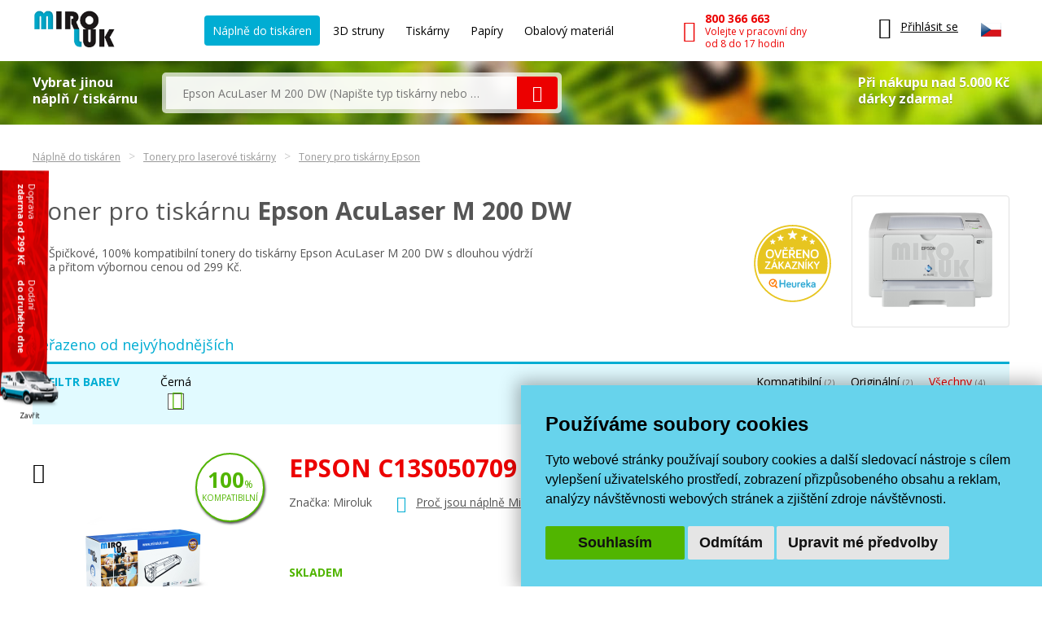

--- FILE ---
content_type: text/javascript
request_url: https://www.miroluk.cz/js/script.js?ts=1769683866
body_size: 45505
content:
function eshopPrelozCenu(e,t,i){void 0===t&&(t="Kďż˝"),t=t&&" "+t,eshopData=eshopData||{desetinnaMista:2,separatorTisic:".",separatorDesetina:","};var n=e%1;n*=Math.pow(10,eshopData.desetinnaMista),n=Math.round(n),n/=Math.pow(10,eshopData.desetinnaMista),"100"==(n*=100)&&(e++,n=0),n<10&&(n+="0");e=Math.floor(e);if(999999<e){for(var a=new String(Math.floor(e%1e6/1e3)),o=new String(e%1e3);a.length<3;)a="0"+a;for(;o.length<3;)o="0"+o;e=Math.floor(e/1e6)+eshopData.separatorTisic+a+eshopData.separatorTisic+o}if(999<e){for(a=new String(e%1e3);a.length<3;)a="0"+a;e=Math.floor(e/1e3)+eshopData.separatorTisic+a}return(i||n&&"00"!=n)&&(e+=eshopData.separatorDesetina+n),e+t}function eshopBezDane(e,t){return Math.round(1e4*e/(100+t))/100}function eshopSDani(e,t){return Math.round(100*e*(100+t)/100)/100}function eshopZakladniData(e,t,i,n,a,o,s){void 0===a&&(a="."),void 0===o&&(o=","),eshopData.cena=e,eshopData.puvodniCena=s,eshopData.dan=t,eshopData.mena=i,eshopData.separatorTisic=a,eshopData.separatorDesetina=o,n&&(eshopData.desetinnaMista=n)}function eshopOznacPoleCenaGet(e){e=document.getElementById(e);e&&eshopData.poleCenaGet.push(e)}function eshopOznacPolePocet(e){e=document.getElementById(e);e&&(eshopData.polePocet.push(e),e.onkeyup=eshopPrepocet,e.oninput=eshopPrepocet)}function eshopOznacPoleCena(e,t,i,n){e=document.getElementById(e);void 0===t&&(t=!0),void 0===n&&(n=!0),e&&("sleva"===n?(t&&!i&&eshopData.poleCenaSlevaS.push(e),t||i||eshopData.poleCenaSlevaBez.push(e),t&&i&&eshopData.poleCenaSlevaCS.push(e),!t&&i&&eshopData.poleCenaSlevaCBez.push(e)):"procenta"===n?(t&&eshopData.poleCenaProcentaS.push(e),t||eshopData.poleCenaProcentaBez.push(e)):n?(t&&!i&&eshopData.poleCenaS.push(e),t||i||eshopData.poleCenaBez.push(e),t&&i&&eshopData.poleCenaCS.push(e),!t&&i&&eshopData.poleCenaCBez.push(e)):(t&&!i&&eshopData.poleCenaFullS.push(e),t||i||eshopData.poleCenaFullBez.push(e),t&&i&&eshopData.poleCenaFullCS.push(e),!t&&i&&eshopData.poleCenaFullCBez.push(e)))}function eshopDataModifikujici(e,t,i){eshopData.modifikujici[e]={hodnota:t,zmena:i}}function eshopDataMnozstevniSlevy(e,t){eshopData.mnozstevni=!0,eshopData.mnozstevniPocty=e,eshopData.mnozstevniCeny=t}function oznacPoleModifikujici(e,t){"select"!=t&&"radio"!=t&&(t="select");var i="param"+e;"select"==t?$("select[name='"+i+"']").change(function(){eshopNastavMnozstevni(),eshopPrepocet()}):$("input[name='"+i+"']").on("change click",function(){eshopNastavMnozstevni(),eshopPrepocet()}),eshopData.poleModifikujici.push({name:i,prvek:t,id:e})}function eshopNastavMnozstevni(){for(var e,t,i,n,a,o,s,r=0,l=0;l<eshopData.poleModifikujici.length;l++){if(t=eshopData.poleModifikujici[l].prvek,i=eshopData.poleModifikujici[l].name,s=eshopData.poleModifikujici[l].id,a="",o=0,"select"==t){if(1!=(n=$("select[name='"+i+"']")).length)return;a=n.val()}else{if((n=$("input[name='"+i+"']:checked")).length<1)return;a=n.val()}for(e=0;e<eshopData.modifikujici[s].hodnota.length;e++)eshopData.modifikujici[s].hodnota[e]==a&&(o=eshopData.modifikujici[s].zmena[e]);r+=o}eshopData.modifikujiciPriplatky=r}function eshopPrepocet(){var e,t,i,n=eshopData.polePocet[0]?eshopData.polePocet[0].value:1;if((n=n.replace(",",".").replace(/[^0-9.]/,""))&&NaN!==+n||(n=1),n<0&&eshopData.polePocet[0]&&(eshopData.polePocet[0].value=1),i=eshopData.cena,e=(e=eshopData.puvodniCena)||i,eshopData.mnozstevni)for(s=0;s<eshopData.mnozstevniPocty.length;s++){eshopData.mnozstevniPocty[s]<=n&&(t=i,e*=(i=eshopData.mnozstevniCeny[s])/t)}i+=eshopData.modifikujiciPriplatky,e+=eshopData.modifikujiciPriplatky,eshopData.modifikujiciPriplatky&&eshopData.slevaProcenta&&eshopData.slevaNaPriplatky&&(e+=eshopData.modifikujiciPriplatky/((100-eshopData.slevaProcenta)/100)*eshopData.slevaProcenta/100);for(var a=Math.round(100*(1-i/e)),o=Math.round(100*(1-eshopBezDane(i,eshopData.dan)/eshopBezDane(e,eshopData.dan))),s=0;s<eshopData.poleCenaS.length;s++)eshopData.poleCenaS[s].innerHTML=eshopPrelozCenu(i,eshopData.mena);for(s=0;s<eshopData.poleCenaBez.length;s++)eshopData.poleCenaBez[s].innerHTML=eshopPrelozCenu(eshopBezDane(i,eshopData.dan),eshopData.mena);for(s=0;s<eshopData.poleCenaCS.length;s++)eshopData.poleCenaCS[s].innerHTML=eshopPrelozCenu(i*n,eshopData.mena);for(s=0;s<eshopData.poleCenaCBez.length;s++)eshopData.poleCenaCBez[s].innerHTML=eshopPrelozCenu(eshopBezDane(i,eshopData.dan)*n,eshopData.mena);for(s=0;s<eshopData.poleCenaFullS.length;s++)eshopData.poleCenaFullS[s].innerHTML=eshopPrelozCenu(e,eshopData.mena);for(s=0;s<eshopData.poleCenaFullBez.length;s++)eshopData.poleCenaFullBez[s].innerHTML=eshopPrelozCenu(eshopBezDane(e,eshopData.dan),eshopData.mena);for(s=0;s<eshopData.poleCenaFullCS.length;s++)eshopData.poleCenaFullCS[s].innerHTML=eshopPrelozCenu(e*n,eshopData.mena);for(s=0;s<eshopData.poleCenaFullCBez.length;s++)eshopData.poleCenaFullCBez[s].innerHTML=eshopPrelozCenu(eshopBezDane(e,eshopData.dan)*n,eshopData.mena);for(s=0;s<eshopData.poleCenaSlevaS.length;s++)eshopData.poleCenaSlevaS[s].innerHTML=eshopPrelozCenu(e-i,eshopData.mena);for(s=0;s<eshopData.poleCenaSlevaBez.length;s++)eshopData.poleCenaSlevaBez[s].innerHTML=eshopPrelozCenu(eshopBezDane(e-i,eshopData.dan),eshopData.mena);for(s=0;s<eshopData.poleCenaSlevaCS.length;s++)eshopData.poleCenaSlevaCS[s].innerHTML=eshopPrelozCenu((e-i)*n,eshopData.mena);for(s=0;s<eshopData.poleCenaSlevaCBez.length;s++)eshopData.poleCenaSlevaCBez[s].innerHTML=eshopPrelozCenu(eshopBezDane(e-i,eshopData.dan)*n,eshopData.mena);for(s=0;s<eshopData.poleCenaProcentaS.length;s++)eshopData.poleCenaProcentaS[s].innerHTML=a+" %";for(s=0;s<eshopData.poleCenaProcentaBez.length;s++)eshopData.poleCenaProcentaBez[s].innerHTML=o+" %";for(s=0;s<eshopData.poleCenaGet.length;s++)eshopData.poleCenaGet[s].value=i;return i}function eshopKosikAjax(a){for(var e=null,t=0,i=a,o=!0;;){if("FORM"==(i=i.parentNode).nodeName){e=i,o=!0;break}if("BODY"==i.nodeName){o=!1;break}if(100<++t)return!0}var n="",s="";if(o&&e){for(var r=[],l=0;l<e.elements.length;l++){(c=e.elements[l]).getAttribute("name")&&("checkbox"!=c.getAttribute("type")&&"radio"!=c.getAttribute("type")||c.checked)&&r.push(c.getAttribute("name")+"="+encodeURIComponent(c.value))}r.push("ajaxeshop=1"),n=r.join("&"),s=e.action}else n="ajaxeshop=1",s=a.href;if(s+=s.match(/\?/)?"&":"?",!(s+="randnum="+Math.round(1e3*Math.random())))return!0;var c,d=a.value,u=window.XMLHttpRequest?new XMLHttpRequest:!!window.ActiveXObject&&new ActiveXObject("Microsoft.XMLHTTP");return!u||((c=document.getElementById("hsman"))&&c.parentNode.removeChild(c),(c=document.createElement("div")).setAttribute("id","hsman"),document.body.appendChild(c),u.open("POST",s),u.setRequestHeader("Content-type","application/x-www-form-urlencoded; charset=utf-8"),u.setRequestHeader("Content-length",n.length),u.setRequestHeader("Connection","close"),u.onreadystatechange=function(){if(4==u.readyState){var e,t,i,n=u.responseText;for(document.getElementById("hsman").innerHTML=n,o&&(a.value=d),e=document.getElementById("ajaxformat_tabulka").getElementsByTagName("*"),t=0;t<e.length;t++)e[t].style.font="normal normal 12px Arial,sans-serif",e[t].style.background="white",e[t].style.color="#2f2f2f",e[t].style.textDecoration="none";for(e=document.getElementById("ajaxformat_tabulka").getElementsByTagName("TD"),t=0;t<e.length;t++)e[t].style.padding="5px 8px 5px 8px",e[t].style.borderBottom="solid 1px #828282",e[t].style.borderRight="solid 1px #828282";for(e=document.getElementById("ajaxformat_tabulka").getElementsByTagName("TR"),t=0;t<e.length;t++)e[t].firstChild.style.textAlign="left";for(e=document.getElementById("ajaxformat_nadpis_tabulky").getElementsByTagName("TD"),t=0;t<e.length;t++)e[t].style.backgroundColor="#b8b8b8",e[t].style.fontWeight="bold";for((c=document.getElementById("ajaxformat_nadpis_tabulky").lastChild.previousSibling).style.width="90px",c.previousSibling.style.width="90px",c.previousSibling.previousSibling.style.width="60px",e=document.getElementById("ajaxformat_zapati_tabulky").getElementsByTagName("TD"),t=0;t<e.length;t++)e[t].style.backgroundColor="#ededed",e[t].style.fontWeight="bold";for(e=document.getElementById("ajaxformat_tabulka").getElementsByTagName("TR"),t=0;t<e.length;t++)e[t].lastChild.style.display="none";for(e=document.getElementById("hsman").getElementsByTagName("A"),t=0;t<e.length;t++)e[t].onmouseover=function(){this.style.textDecoration="underline"},e[t].onmouseout=function(){this.style.textDecoration="none"};return void 0!==window._optiConfig&&window._optiConfig&&(i="opti",window._optiConfig.trackerName&&(i=window._optiConfig.trackerName),(n=window[i])&&((i=s)?i+=-1==i.indexOf("?")?"?ajax-kosik-pseudozobrazeni":"&ajax-kosik-pseudozobrazeni":i="eshop-kosik.html?ajax-kosik-pseudozobrazeni",n._trackPageview(i))),hs.htmlExpand(a,{contentId:"hsman",width:600})}},document.getElementById("hsman").style.display="none",u.send(n),o&&(a.value="Loading..."),!1)}!function(r,l){function n(e,t){var i=e.nodeName.toLowerCase();if("area"!==i)return(/input|select|textarea|button|object/.test(i)?!e.disabled:"a"==i&&e.href||t)&&a(e);i=e.parentNode,t=i.name;return!(!e.href||!t||"map"!==i.nodeName.toLowerCase())&&(!!(t=r("img[usemap=#"+t+"]")[0])&&a(t))}function a(e){return!r(e).parents().andSelf().filter(function(){return"hidden"===r.curCSS(this,"visibility")||r.expr.filters.hidden(this)}).length}r.ui=r.ui||{},r.ui.version||(r.extend(r.ui,{version:"1.8.23",keyCode:{ALT:18,BACKSPACE:8,CAPS_LOCK:20,COMMA:188,COMMAND:91,COMMAND_LEFT:91,COMMAND_RIGHT:93,CONTROL:17,DELETE:46,DOWN:40,END:35,ENTER:13,ESCAPE:27,HOME:36,INSERT:45,LEFT:37,MENU:93,NUMPAD_ADD:107,NUMPAD_DECIMAL:110,NUMPAD_DIVIDE:111,NUMPAD_ENTER:108,NUMPAD_MULTIPLY:106,NUMPAD_SUBTRACT:109,PAGE_DOWN:34,PAGE_UP:33,PERIOD:190,RIGHT:39,SHIFT:16,SPACE:32,TAB:9,UP:38,WINDOWS:91}}),r.fn.extend({propAttr:r.fn.prop||r.fn.attr,_focus:r.fn.focus,focus:function(t,i){return"number"==typeof t?this.each(function(){var e=this;setTimeout(function(){r(e).focus(),i&&i.call(e)},t)}):this._focus.apply(this,arguments)},scrollParent:function(){var e=(r.browser.msie&&/(static|relative)/.test(this.css("position"))||/absolute/.test(this.css("position"))?this.parents().filter(function(){return/(relative|absolute|fixed)/.test(r.curCSS(this,"position",1))&&/(auto|scroll)/.test(r.curCSS(this,"overflow",1)+r.curCSS(this,"overflow-y",1)+r.curCSS(this,"overflow-x",1))}):this.parents().filter(function(){return/(auto|scroll)/.test(r.curCSS(this,"overflow",1)+r.curCSS(this,"overflow-y",1)+r.curCSS(this,"overflow-x",1))})).eq(0);return/fixed/.test(this.css("position"))||!e.length?r(document):e},zIndex:function(e){if(e!==l)return this.css("zIndex",e);if(this.length)for(var t,i,n=r(this[0]);n.length&&n[0]!==document;){if(("absolute"===(t=n.css("position"))||"relative"===t||"fixed"===t)&&(i=parseInt(n.css("zIndex"),10),!isNaN(i)&&0!==i))return i;n=n.parent()}return 0},disableSelection:function(){return this.bind((r.support.selectstart?"selectstart":"mousedown")+".ui-disableSelection",function(e){e.preventDefault()})},enableSelection:function(){return this.unbind(".ui-disableSelection")}}),r("<a>").outerWidth(1).jquery||r.each(["Width","Height"],function(e,i){function n(e,t,i,n){return r.each(a,function(){t-=parseFloat(r.curCSS(e,"padding"+this,!0))||0,i&&(t-=parseFloat(r.curCSS(e,"border"+this+"Width",!0))||0),n&&(t-=parseFloat(r.curCSS(e,"margin"+this,!0))||0)}),t}var a="Width"===i?["Left","Right"]:["Top","Bottom"],o=i.toLowerCase(),s={innerWidth:r.fn.innerWidth,innerHeight:r.fn.innerHeight,outerWidth:r.fn.outerWidth,outerHeight:r.fn.outerHeight};r.fn["inner"+i]=function(e){return e===l?s["inner"+i].call(this):this.each(function(){r(this).css(o,n(this,e)+"px")})},r.fn["outer"+i]=function(e,t){return"number"!=typeof e?s["outer"+i].call(this,e):this.each(function(){r(this).css(o,n(this,e,!0,t)+"px")})}}),r.extend(r.expr[":"],{data:r.expr.createPseudo?r.expr.createPseudo(function(t){return function(e){return!!r.data(e,t)}}):function(e,t,i){return!!r.data(e,i[3])},focusable:function(e){return n(e,!isNaN(r.attr(e,"tabindex")))},tabbable:function(e){var t=r.attr(e,"tabindex"),i=isNaN(t);return(i||0<=t)&&n(e,!i)}}),r(function(){var e=document.body,t=e.appendChild(document.createElement("div"));t.offsetHeight,r.extend(t.style,{minHeight:"100px",height:"auto",padding:0,borderWidth:0}),r.support.minHeight=100===t.offsetHeight,r.support.selectstart="onselectstart"in t,e.removeChild(t).style.display="none"}),r.curCSS||(r.curCSS=r.css),r.extend(r.ui,{plugin:{add:function(e,t,i){var n,a=r.ui[e].prototype;for(n in i)a.plugins[n]=a.plugins[n]||[],a.plugins[n].push([t,i[n]])},call:function(e,t,i){var n=e.plugins[t];if(n&&e.element[0].parentNode)for(var a=0;a<n.length;a++)e.options[n[a][0]]&&n[a][1].apply(e.element,i)}},contains:function(e,t){return document.compareDocumentPosition?16&e.compareDocumentPosition(t):e!==t&&e.contains(t)},hasScroll:function(e,t){if("hidden"===r(e).css("overflow"))return!1;var i=t&&"left"===t?"scrollLeft":"scrollTop",t=!1;return 0<e[i]||(e[i]=1,t=0<e[i],e[i]=0,t)},isOverAxis:function(e,t,i){return t<e&&e<t+i},isOver:function(e,t,i,n,a,o){return r.ui.isOverAxis(e,i,a)&&r.ui.isOverAxis(t,n,o)}}))}(jQuery),function(s){var n,i;s.cleanData?(n=s.cleanData,s.cleanData=function(e){for(var t,i=0;null!=(t=e[i]);i++)try{s(t).triggerHandler("remove")}catch(e){}n(e)}):(i=s.fn.remove,s.fn.remove=function(e,t){return this.each(function(){return t||(e&&!s.filter(e,[this]).length||s("*",this).add([this]).each(function(){try{s(this).triggerHandler("remove")}catch(e){}})),i.call(s(this),e,t)})}),s.widget=function(t,e,i){var n=t.split(".")[0],a=n+"-"+(t=t.split(".")[1]);i||(i=e,e=s.Widget),s.expr[":"][a]=function(e){return!!s.data(e,t)},s[n]=s[n]||{},s[n][t]=function(e,t){arguments.length&&this._createWidget(e,t)};e=new e;e.options=s.extend(!0,{},e.options),s[n][t].prototype=s.extend(!0,e,{namespace:n,widgetName:t,widgetEventPrefix:s[n][t].prototype.widgetEventPrefix||t,widgetBaseClass:a},i),s.widget.bridge(t,s[n][t])},s.widget.bridge=function(o,t){s.fn[o]=function(i){var e="string"==typeof i,n=Array.prototype.slice.call(arguments,1),a=this;return i=!e&&n.length?s.extend.apply(null,[!0,i].concat(n)):i,e&&"_"===i.charAt(0)||(e?this.each(function(){var e=s.data(this,o),t=e&&s.isFunction(e[i])?e[i].apply(e,n):e;if(t!==e&&void 0!==t)return a=t,!1}):this.each(function(){var e=s.data(this,o);e?e.option(i||{})._init():s.data(this,o,new t(i,this))})),a}},s.Widget=function(e,t){arguments.length&&this._createWidget(e,t)},s.Widget.prototype={widgetName:"widget",widgetEventPrefix:"",options:{disabled:!1},_createWidget:function(e,t){s.data(t,this.widgetName,this),this.element=s(t),this.options=s.extend(!0,{},this.options,this._getCreateOptions(),e);var i=this;this.element.bind("remove."+this.widgetName,function(){i.destroy()}),this._create(),this._trigger("create"),this._init()},_getCreateOptions:function(){return s.metadata&&s.metadata.get(this.element[0])[this.widgetName]},_create:function(){},_init:function(){},destroy:function(){this.element.unbind("."+this.widgetName).removeData(this.widgetName),this.widget().unbind("."+this.widgetName).removeAttr("aria-disabled").removeClass(this.widgetBaseClass+"-disabled ui-state-disabled")},widget:function(){return this.element},option:function(e,t){var i=e;if(0===arguments.length)return s.extend({},this.options);if("string"==typeof e){if(void 0===t)return this.options[e];(i={})[e]=t}return this._setOptions(i),this},_setOptions:function(e){var i=this;return s.each(e,function(e,t){i._setOption(e,t)}),this},_setOption:function(e,t){return this.options[e]=t,"disabled"===e&&this.widget()[t?"addClass":"removeClass"](this.widgetBaseClass+"-disabled ui-state-disabled").attr("aria-disabled",t),this},enable:function(){return this._setOption("disabled",!1)},disable:function(){return this._setOption("disabled",!0)},_trigger:function(e,t,i){var n,a,o=this.options[e];if(i=i||{},(t=s.Event(t)).type=(e===this.widgetEventPrefix?e:this.widgetEventPrefix+e).toLowerCase(),t.target=this.element[0],a=t.originalEvent)for(n in a)n in t||(t[n]=a[n]);return this.element.trigger(t,i),!(s.isFunction(o)&&!1===o.call(this.element[0],t,i)||t.isDefaultPrevented())}}}(jQuery),function(a){var o=!1;a(document).mouseup(function(e){o=!1}),a.widget("ui.mouse",{options:{cancel:":input,option",distance:1,delay:0},_mouseInit:function(){var t=this;this.element.bind("mousedown."+this.widgetName,function(e){return t._mouseDown(e)}).bind("click."+this.widgetName,function(e){if(!0===a.data(e.target,t.widgetName+".preventClickEvent"))return a.removeData(e.target,t.widgetName+".preventClickEvent"),e.stopImmediatePropagation(),!1}),this.started=!1},_mouseDestroy:function(){this.element.unbind("."+this.widgetName),this._mouseMoveDelegate&&a(document).unbind("mousemove."+this.widgetName,this._mouseMoveDelegate).unbind("mouseup."+this.widgetName,this._mouseUpDelegate)},_mouseDown:function(e){if(!o){this._mouseStarted&&this._mouseUp(e),this._mouseDownEvent=e;var t=this,i=1==e.which,n=!("string"!=typeof this.options.cancel||!e.target.nodeName)&&a(e.target).closest(this.options.cancel).length;return i&&!n&&this._mouseCapture(e)?(this.mouseDelayMet=!this.options.delay,this.mouseDelayMet||(this._mouseDelayTimer=setTimeout(function(){t.mouseDelayMet=!0},this.options.delay)),this._mouseDistanceMet(e)&&this._mouseDelayMet(e)&&(this._mouseStarted=!1!==this._mouseStart(e),!this._mouseStarted)?e.preventDefault():(!0===a.data(e.target,this.widgetName+".preventClickEvent")&&a.removeData(e.target,this.widgetName+".preventClickEvent"),this._mouseMoveDelegate=function(e){return t._mouseMove(e)},this._mouseUpDelegate=function(e){return t._mouseUp(e)},a(document).bind("mousemove."+this.widgetName,this._mouseMoveDelegate).bind("mouseup."+this.widgetName,this._mouseUpDelegate),e.preventDefault(),o=!0),!0):!0}},_mouseMove:function(e){return!a.browser.msie||9<=document.documentMode||e.button?this._mouseStarted?(this._mouseDrag(e),e.preventDefault()):(this._mouseDistanceMet(e)&&this._mouseDelayMet(e)&&(this._mouseStarted=!1!==this._mouseStart(this._mouseDownEvent,e),this._mouseStarted?this._mouseDrag(e):this._mouseUp(e)),!this._mouseStarted):this._mouseUp(e)},_mouseUp:function(e){return a(document).unbind("mousemove."+this.widgetName,this._mouseMoveDelegate).unbind("mouseup."+this.widgetName,this._mouseUpDelegate),this._mouseStarted&&(this._mouseStarted=!1,e.target==this._mouseDownEvent.target&&a.data(e.target,this.widgetName+".preventClickEvent",!0),this._mouseStop(e)),!1},_mouseDistanceMet:function(e){return Math.max(Math.abs(this._mouseDownEvent.pageX-e.pageX),Math.abs(this._mouseDownEvent.pageY-e.pageY))>=this.options.distance},_mouseDelayMet:function(e){return this.mouseDelayMet},_mouseStart:function(e){},_mouseDrag:function(e){},_mouseStop:function(e){},_mouseCapture:function(e){return!0}})}(jQuery),function(m){m.ui=m.ui||{};var i=/left|center|right/,n=/top|center|bottom/,v="center",g={},a=m.fn.position,o=m.fn.offset;m.fn.position=function(c){if(!c||!c.of)return a.apply(this,arguments);c=m.extend({},c);var d,u,e=m(c.of),t=e[0],p=(c.collision||"flip").split(" "),h=c.offset?c.offset.split(" "):[0,0],f=9===t.nodeType?(d=e.width(),u=e.height(),{top:0,left:0}):t.setTimeout?(d=e.width(),u=e.height(),{top:e.scrollTop(),left:e.scrollLeft()}):t.preventDefault?(c.at="left top",d=u=0,{top:c.of.pageY,left:c.of.pageX}):(d=e.outerWidth(),u=e.outerHeight(),e.offset());return m.each(["my","at"],function(){var e=(c[this]||"").split(" ");1===e.length&&(e=i.test(e[0])?e.concat([v]):n.test(e[0])?[v].concat(e):[v,v]),e[0]=i.test(e[0])?e[0]:v,e[1]=n.test(e[1])?e[1]:v,c[this]=e}),1===p.length&&(p[1]=p[0]),h[0]=parseInt(h[0],10)||0,1===h.length&&(h[1]=h[0]),h[1]=parseInt(h[1],10)||0,"right"===c.at[0]?f.left+=d:c.at[0]===v&&(f.left+=d/2),"bottom"===c.at[1]?f.top+=u:c.at[1]===v&&(f.top+=u/2),f.left+=h[0],f.top+=h[1],this.each(function(){var i,e=m(this),n=e.outerWidth(),a=e.outerHeight(),t=parseInt(m.curCSS(this,"marginLeft",!0))||0,o=parseInt(m.curCSS(this,"marginTop",!0))||0,s=n+t+(parseInt(m.curCSS(this,"marginRight",!0))||0),r=a+o+(parseInt(m.curCSS(this,"marginBottom",!0))||0),l=m.extend({},f);"right"===c.my[0]?l.left-=n:c.my[0]===v&&(l.left-=n/2),"bottom"===c.my[1]?l.top-=a:c.my[1]===v&&(l.top-=a/2),g.fractions||(l.left=Math.round(l.left),l.top=Math.round(l.top)),i={left:l.left-t,top:l.top-o},m.each(["left","top"],function(e,t){m.ui.position[p[e]]&&m.ui.position[p[e]][t](l,{targetWidth:d,targetHeight:u,elemWidth:n,elemHeight:a,collisionPosition:i,collisionWidth:s,collisionHeight:r,offset:h,my:c.my,at:c.at})}),m.fn.bgiframe&&e.bgiframe(),e.offset(m.extend(l,{using:c.using}))})},m.ui.position={fit:{left:function(e,t){var i=m(window),i=t.collisionPosition.left+t.collisionWidth-i.width()-i.scrollLeft();e.left=0<i?e.left-i:Math.max(e.left-t.collisionPosition.left,e.left)},top:function(e,t){var i=m(window),i=t.collisionPosition.top+t.collisionHeight-i.height()-i.scrollTop();e.top=0<i?e.top-i:Math.max(e.top-t.collisionPosition.top,e.top)}},flip:{left:function(e,t){var i,n,a,o;t.at[0]!==v&&(o=m(window),i=t.collisionPosition.left+t.collisionWidth-o.width()-o.scrollLeft(),n="left"===t.my[0]?-t.elemWidth:"right"===t.my[0]?t.elemWidth:0,a="left"===t.at[0]?t.targetWidth:-t.targetWidth,o=-2*t.offset[0],e.left+=t.collisionPosition.left<0||0<i?n+a+o:0)},top:function(e,t){var i,n,a,o;t.at[1]!==v&&(o=m(window),i=t.collisionPosition.top+t.collisionHeight-o.height()-o.scrollTop(),n="top"===t.my[1]?-t.elemHeight:"bottom"===t.my[1]?t.elemHeight:0,a="top"===t.at[1]?t.targetHeight:-t.targetHeight,o=-2*t.offset[1],e.top+=t.collisionPosition.top<0||0<i?n+a+o:0)}}},m.offset.setOffset||(m.offset.setOffset=function(e,t){/static/.test(m.curCSS(e,"position"))&&(e.style.position="relative");var i=m(e),n=i.offset(),a=parseInt(m.curCSS(e,"top",!0),10)||0,o=parseInt(m.curCSS(e,"left",!0),10)||0,o={top:t.top-n.top+a,left:t.left-n.left+o};"using"in t?t.using.call(e,o):i.css(o)},m.fn.offset=function(t){var e=this[0];return e&&e.ownerDocument?t?m.isFunction(t)?this.each(function(e){m(this).offset(t.call(this,e,m(this).offset()))}):this.each(function(){m.offset.setOffset(this,t)}):o.call(this):null}),m.curCSS||(m.curCSS=m.css),function(){var e,t,i=document.getElementsByTagName("body")[0],n=document.createElement("div"),a=document.createElement(i?"div":"body"),o={visibility:"hidden",width:0,height:0,border:0,margin:0,background:"none"};for(t in i&&m.extend(o,{position:"absolute",left:"-1000px",top:"-1000px"}),o)a.style[t]=o[t];a.appendChild(n),(e=i||document.documentElement).insertBefore(a,e.firstChild),n.style.cssText="position: absolute; left: 10.7432222px; top: 10.432325px; height: 30px; width: 201px;",n=m(n).offset(function(e,t){return t}).offset(),a.innerHTML="",e.removeChild(a),i=n.top+n.left+(i?2e3:0),g.fractions=21<i&&i<22}()}(jQuery),jQuery.effects||function(c){function n(e){var t;return e&&e.constructor==Array&&3==e.length?e:(t=/rgb\(\s*([0-9]{1,3})\s*,\s*([0-9]{1,3})\s*,\s*([0-9]{1,3})\s*\)/.exec(e))?[parseInt(t[1],10),parseInt(t[2],10),parseInt(t[3],10)]:(t=/rgb\(\s*([0-9]+(?:\.[0-9]+)?)\%\s*,\s*([0-9]+(?:\.[0-9]+)?)\%\s*,\s*([0-9]+(?:\.[0-9]+)?)\%\s*\)/.exec(e))?[2.55*parseFloat(t[1]),2.55*parseFloat(t[2]),2.55*parseFloat(t[3])]:(t=/#([a-fA-F0-9]{2})([a-fA-F0-9]{2})([a-fA-F0-9]{2})/.exec(e))?[parseInt(t[1],16),parseInt(t[2],16),parseInt(t[3],16)]:(t=/#([a-fA-F0-9])([a-fA-F0-9])([a-fA-F0-9])/.exec(e))?[parseInt(t[1]+t[1],16),parseInt(t[2]+t[2],16),parseInt(t[3]+t[3],16)]:(t=/rgba\(0, 0, 0, 0\)/.exec(e))?a.transparent:a[c.trim(e).toLowerCase()]}function d(){var e,t=document.defaultView?document.defaultView.getComputedStyle(this,null):this.currentStyle,i={};if(t&&t.length&&t[0]&&t[t[0]])for(var n=t.length;n--;)"string"==typeof t[e=t[n]]&&(i[e.replace(/\-(\w)/g,function(e,t){return t.toUpperCase()})]=t[e]);else for(e in t)"string"==typeof t[e]&&(i[e]=t[e]);return i}function u(e){var t,i;for(t in e)i=e[t],(null==i||c.isFunction(i)||t in o||/scrollbar/.test(t)||!/color/i.test(t)&&isNaN(parseFloat(i)))&&delete e[t];return e}function r(e,t,i,n){return"object"==typeof e&&(n=t,i=null,e=(t=e).effect),c.isFunction(t)&&(n=t,i=null,t={}),"number"!=typeof t&&!c.fx.speeds[t]||(n=i,i=t,t={}),c.isFunction(i)&&(n=i,i=null),t=t||{},i=i||t.duration,[e,t,i=c.fx.off?0:"number"==typeof i?i:i in c.fx.speeds?c.fx.speeds[i]:c.fx.speeds._default,n=n||t.complete]}function i(e){return!e||"number"==typeof e||c.fx.speeds[e]||"string"==typeof e&&!c.effects[e]}c.effects={},c.each(["backgroundColor","borderBottomColor","borderLeftColor","borderRightColor","borderTopColor","borderColor","color","outlineColor"],function(e,t){c.fx.step[t]=function(e){e.colorInit||(e.start=function(e,t){var i;do{if(""!=(i=(c.curCSS||c.css)(e,t))&&"transparent"!=i||c.nodeName(e,"body"))break;t="backgroundColor"}while(e=e.parentNode);return n(i)}(e.elem,t),e.end=n(e.end),e.colorInit=!0),e.elem.style[t]="rgb("+Math.max(Math.min(parseInt(e.pos*(e.end[0]-e.start[0])+e.start[0],10),255),0)+","+Math.max(Math.min(parseInt(e.pos*(e.end[1]-e.start[1])+e.start[1],10),255),0)+","+Math.max(Math.min(parseInt(e.pos*(e.end[2]-e.start[2])+e.start[2],10),255),0)+")"}});var a={aqua:[0,255,255],azure:[240,255,255],beige:[245,245,220],black:[0,0,0],blue:[0,0,255],brown:[165,42,42],cyan:[0,255,255],darkblue:[0,0,139],darkcyan:[0,139,139],darkgrey:[169,169,169],darkgreen:[0,100,0],darkkhaki:[189,183,107],darkmagenta:[139,0,139],darkolivegreen:[85,107,47],darkorange:[255,140,0],darkorchid:[153,50,204],darkred:[139,0,0],darksalmon:[233,150,122],darkviolet:[148,0,211],fuchsia:[255,0,255],gold:[255,215,0],green:[0,128,0],indigo:[75,0,130],khaki:[240,230,140],lightblue:[173,216,230],lightcyan:[224,255,255],lightgreen:[144,238,144],lightgrey:[211,211,211],lightpink:[255,182,193],lightyellow:[255,255,224],lime:[0,255,0],magenta:[255,0,255],maroon:[128,0,0],navy:[0,0,128],olive:[128,128,0],orange:[255,165,0],pink:[255,192,203],purple:[128,0,128],violet:[128,0,128],red:[255,0,0],silver:[192,192,192],white:[255,255,255],yellow:[255,255,0],transparent:[255,255,255]},p=["add","remove","toggle"],o={border:1,borderBottom:1,borderColor:1,borderLeft:1,borderRight:1,borderTop:1,borderWidth:1,margin:1,padding:1};c.effects.animateClass=function(o,s,r,l){return c.isFunction(r)&&(l=r,r=null),this.queue(function(){var e,i=c(this),t=i.attr("style")||" ",n=u(d.call(this)),a=i.attr("class")||"";c.each(p,function(e,t){o[t]&&i[t+"Class"](o[t])}),e=u(d.call(this)),i.attr("class",a),i.animate(function(e,t){var i,n={_:0};for(i in t)e[i]!=t[i]&&(n[i]=t[i]);return n}(n,e),{queue:!1,duration:s,easing:r,complete:function(){c.each(p,function(e,t){o[t]&&i[t+"Class"](o[t])}),"object"==typeof i.attr("style")?(i.attr("style").cssText="",i.attr("style").cssText=t):i.attr("style",t),l&&l.apply(this,arguments),c.dequeue(this)}})})},c.fn.extend({_addClass:c.fn.addClass,addClass:function(e,t,i,n){return t?c.effects.animateClass.apply(this,[{add:e},t,i,n]):this._addClass(e)},_removeClass:c.fn.removeClass,removeClass:function(e,t,i,n){return t?c.effects.animateClass.apply(this,[{remove:e},t,i,n]):this._removeClass(e)},_toggleClass:c.fn.toggleClass,toggleClass:function(e,t,i,n,a){return"boolean"==typeof t||void 0===t?i?c.effects.animateClass.apply(this,[t?{add:e}:{remove:e},i,n,a]):this._toggleClass(e,t):c.effects.animateClass.apply(this,[{toggle:e},t,i,n])},switchClass:function(e,t,i,n,a){return c.effects.animateClass.apply(this,[{add:t,remove:e},i,n,a])}}),c.extend(c.effects,{version:"1.8.23",save:function(e,t){for(var i=0;i<t.length;i++)null!==t[i]&&e.data("ec.storage."+t[i],e[0].style[t[i]])},restore:function(e,t){for(var i=0;i<t.length;i++)null!==t[i]&&e.css(t[i],e.data("ec.storage."+t[i]))},setMode:function(e,t){return"toggle"==t&&(t=e.is(":hidden")?"show":"hide"),t},getBaseline:function(e,t){var i,n;switch(e[0]){case"top":i=0;break;case"middle":i=.5;break;case"bottom":i=1;break;default:i=e[0]/t.height}switch(e[1]){case"left":n=0;break;case"center":n=.5;break;case"right":n=1;break;default:n=e[1]/t.width}return{x:n,y:i}},createWrapper:function(i){if(i.parent().is(".ui-effects-wrapper"))return i.parent();var n={width:i.outerWidth(!0),height:i.outerHeight(!0),float:i.css("float")},e=c("<div></div>").addClass("ui-effects-wrapper").css({fontSize:"100%",background:"transparent",border:"none",margin:0,padding:0}),t=document.activeElement;try{t.id}catch(e){t=document.body}return i.wrap(e),i[0]!==t&&!c.contains(i[0],t)||c(t).focus(),e=i.parent(),"static"==i.css("position")?(e.css({position:"relative"}),i.css({position:"relative"})):(c.extend(n,{position:i.css("position"),zIndex:i.css("z-index")}),c.each(["top","left","bottom","right"],function(e,t){n[t]=i.css(t),isNaN(parseInt(n[t],10))&&(n[t]="auto")}),i.css({position:"relative",top:0,left:0,right:"auto",bottom:"auto"})),e.css(n).show()},removeWrapper:function(e){var t,i=document.activeElement;return e.parent().is(".ui-effects-wrapper")?(t=e.parent().replaceWith(e),e[0]!==i&&!c.contains(e[0],i)||c(i).focus(),t):e},setTransition:function(n,e,a,o){return o=o||{},c.each(e,function(e,t){var i=n.cssUnit(t);0<i[0]&&(o[t]=i[0]*a+i[1])}),o}}),c.fn.extend({effect:function(e,t,i,n){var a=r.apply(this,arguments),o={options:a[1],duration:a[2],callback:a[3]},s=o.options.mode,a=c.effects[e];return c.fx.off||!a?s?this[s](o.duration,o.callback):this.each(function(){o.callback&&o.callback.call(this)}):a.call(this,o)},_show:c.fn.show,show:function(e){if(i(e))return this._show.apply(this,arguments);var t=r.apply(this,arguments);return t[1].mode="show",this.effect.apply(this,t)},_hide:c.fn.hide,hide:function(e){if(i(e))return this._hide.apply(this,arguments);var t=r.apply(this,arguments);return t[1].mode="hide",this.effect.apply(this,t)},__toggle:c.fn.toggle,toggle:function(e){if(i(e)||"boolean"==typeof e||c.isFunction(e))return this.__toggle.apply(this,arguments);var t=r.apply(this,arguments);return t[1].mode="toggle",this.effect.apply(this,t)},cssUnit:function(e){var i=this.css(e),n=[];return c.each(["em","px","%","pt"],function(e,t){0<i.indexOf(t)&&(n=[parseFloat(i),t])}),n}});var s={};c.each(["Quad","Cubic","Quart","Quint","Expo"],function(t,e){s[e]=function(e){return Math.pow(e,t+2)}}),c.extend(s,{Sine:function(e){return 1-Math.cos(e*Math.PI/2)},Circ:function(e){return 1-Math.sqrt(1-e*e)},Elastic:function(e){return 0===e||1===e?e:-Math.pow(2,8*(e-1))*Math.sin((80*(e-1)-7.5)*Math.PI/15)},Back:function(e){return e*e*(3*e-2)},Bounce:function(e){for(var t,i=4;e<((t=Math.pow(2,--i))-1)/11;);return 1/Math.pow(4,3-i)-7.5625*Math.pow((3*t-2)/22-e,2)}}),c.each(s,function(e,t){c.easing["easeIn"+e]=t,c.easing["easeOut"+e]=function(e){return 1-t(1-e)},c.easing["easeInOut"+e]=function(e){return e<.5?t(2*e)/2:t(-2*e+2)/-2+1}})}(jQuery),function(n){n.effects.fade=function(i){return this.queue(function(){var e=n(this),t=n.effects.setMode(e,i.options.mode||"hide");e.animate({opacity:t},{queue:!1,duration:i.duration,easing:i.options.easing,complete:function(){i.callback&&i.callback.apply(this,arguments),e.dequeue()}})})}}(jQuery),function(f){f.effects.puff=function(o){return this.queue(function(){var e=f(this),t=f.effects.setMode(e,o.options.mode||"hide"),i=parseInt(o.options.percent,10)||150,n=i/100,a={height:e.height(),width:e.width()};f.extend(o.options,{fade:!0,mode:t,percent:"hide"==t?i:100,from:"hide"==t?a:{height:a.height*n,width:a.width*n}}),e.effect("scale",o.options,o.duration,o.callback),e.dequeue()})},f.effects.scale=function(r){return this.queue(function(){var e=f(this),t=f.extend(!0,{},r.options),i=f.effects.setMode(e,r.options.mode||"effect"),n=parseInt(r.options.percent,10)||(0==parseInt(r.options.percent,10)||"hide"==i?0:100),a=r.options.direction||"both",o=r.options.origin;"effect"!=i&&(t.origin=o||["middle","center"],t.restore=!0);var s={height:e.height(),width:e.width()};e.from=r.options.from||("show"==i?{height:0,width:0}:s);o="horizontal"!=a?n/100:1,n="vertical"!=a?n/100:1;e.to={height:s.height*o,width:s.width*n},r.options.fade&&("show"==i&&(e.from.opacity=0,e.to.opacity=1),"hide"==i&&(e.from.opacity=1,e.to.opacity=0)),t.from=e.from,t.to=e.to,t.mode=i,e.effect("size",t,r.duration,r.callback),e.dequeue()})},f.effects.size=function(h){return this.queue(function(){var n,e=f(this),t=["position","top","bottom","left","right","width","height","overflow","opacity"],i=["position","top","bottom","left","right","overflow","opacity"],a=["fontSize"],o=["borderTopWidth","borderBottomWidth","paddingTop","paddingBottom"],s=["borderLeftWidth","borderRightWidth","paddingLeft","paddingRight"],r=f.effects.setMode(e,h.options.mode||"effect"),l=h.options.restore||!1,c=h.options.scale||"both",d=h.options.origin,u={height:e.height(),width:e.width()};e.from=h.options.from||u,e.to=h.options.to||u,d&&(d=f.effects.getBaseline(d,u),e.from.top=(u.height-e.from.height)*d.y,e.from.left=(u.width-e.from.width)*d.x,e.to.top=(u.height-e.to.height)*d.y,e.to.left=(u.width-e.to.width)*d.x);var p={from:{y:e.from.height/u.height,x:e.from.width/u.width},to:{y:e.to.height/u.height,x:e.to.width/u.width}};"box"!=c&&"both"!=c||(p.from.y!=p.to.y&&(t=t.concat(o),e.from=f.effects.setTransition(e,o,p.from.y,e.from),e.to=f.effects.setTransition(e,o,p.to.y,e.to)),p.from.x!=p.to.x&&(t=t.concat(s),e.from=f.effects.setTransition(e,s,p.from.x,e.from),e.to=f.effects.setTransition(e,s,p.to.x,e.to))),"content"!=c&&"both"!=c||p.from.y==p.to.y||(t=t.concat(a),e.from=f.effects.setTransition(e,a,p.from.y,e.from),e.to=f.effects.setTransition(e,a,p.to.y,e.to)),f.effects.save(e,l?t:i),e.show(),f.effects.createWrapper(e),e.css("overflow","hidden").css(e.from),"content"!=c&&"both"!=c||(o=o.concat(["marginTop","marginBottom"]).concat(a),s=s.concat(["marginLeft","marginRight"]),n=t.concat(o).concat(s),e.find("*[width]").each(function(){var e=f(this);l&&f.effects.save(e,n);var t=e.height(),i=e.width();e.from={height:t*p.from.y,width:i*p.from.x},e.to={height:t*p.to.y,width:i*p.to.x},p.from.y!=p.to.y&&(e.from=f.effects.setTransition(e,o,p.from.y,e.from),e.to=f.effects.setTransition(e,o,p.to.y,e.to)),p.from.x!=p.to.x&&(e.from=f.effects.setTransition(e,s,p.from.x,e.from),e.to=f.effects.setTransition(e,s,p.to.x,e.to)),e.css(e.from),e.animate(e.to,h.duration,h.options.easing,function(){l&&f.effects.restore(e,n)})})),e.animate(e.to,{queue:!1,duration:h.duration,easing:h.options.easing,complete:function(){0===e.to.opacity&&e.css("opacity",e.from.opacity),"hide"==r&&e.hide(),f.effects.restore(e,l?t:i),f.effects.removeWrapper(e),h.callback&&h.callback.apply(this,arguments),e.dequeue()}})})}}(jQuery),function(p){p.effects.shake=function(u){return this.queue(function(){var e=p(this),t=["position","top","bottom","left","right"],i=(p.effects.setMode(e,u.options.mode||"effect"),u.options.direction||"left"),n=u.options.distance||20,a=u.options.times||3,o=u.duration||u.options.duration||140;p.effects.save(e,t),e.show(),p.effects.createWrapper(e);var s="up"==i||"down"==i?"top":"left",r="up"==i||"left"==i?"pos":"neg",i={},l={},c={};i[s]=("pos"==r?"-=":"+=")+n,l[s]=("pos"==r?"+=":"-=")+2*n,c[s]=("pos"==r?"-=":"+=")+2*n,e.animate(i,o,u.options.easing);for(var d=1;d<a;d++)e.animate(l,o,u.options.easing).animate(c,o,u.options.easing);e.animate(l,o,u.options.easing).animate(i,o/2,u.options.easing,function(){p.effects.restore(e,t),p.effects.removeWrapper(e),u.callback&&u.callback.apply(this,arguments)}),e.queue("fx",function(){e.dequeue()}),e.dequeue()})}}(jQuery),function(l){l.effects.slide=function(r){return this.queue(function(){var e=l(this),t=["position","top","bottom","left","right"],i=l.effects.setMode(e,r.options.mode||"show"),n=r.options.direction||"left";l.effects.save(e,t),e.show(),l.effects.createWrapper(e).css({overflow:"hidden"});var a="up"==n||"down"==n?"top":"left",o="up"==n||"left"==n?"pos":"neg",s=r.options.distance||("top"==a?e.outerHeight(!0):e.outerWidth(!0));"show"==i&&e.css(a,"pos"==o?isNaN(s)?"-"+s:-s:s);n={};n[a]=("show"==i?"pos"==o?"+=":"-=":"pos"==o?"-=":"+=")+s,e.animate(n,{queue:!1,duration:r.duration,easing:r.options.easing,complete:function(){"hide"==i&&e.hide(),l.effects.restore(e,t),l.effects.removeWrapper(e),r.callback&&r.callback.apply(this,arguments),e.dequeue()}})})}}(jQuery),function(o){o.effects.transfer=function(a){return this.queue(function(){var e=o(this),t=o(a.options.to),i=t.offset(),i={top:i.top,left:i.left,height:t.innerHeight(),width:t.innerWidth()},t=e.offset(),n=o('<div class="ui-effects-transfer"></div>').appendTo(document.body).addClass(a.options.className).css({top:t.top,left:t.left,height:e.innerHeight(),width:e.innerWidth(),position:"absolute"}).animate(i,a.duration,a.options.easing,function(){n.remove(),a.callback&&a.callback.apply(e[0],arguments),e.dequeue()})})}}(jQuery),function(e){var t,i;"function"==typeof define&&define.amd?define(e):"object"==typeof exports?module.exports=e():(t=window.Cookies,(i=window.Cookies=e()).noConflict=function(){return window.Cookies=t,i})}(function(){function h(){for(var e=0,t={};e<arguments.length;e++){var i,n=arguments[e];for(i in n)t[i]=n[i]}return t}return function e(u){function p(e,t,i){var n,a;if("undefined"!=typeof document){if(1<arguments.length){"number"==typeof(i=h({path:"/"},p.defaults,i)).expires&&((a=new Date).setMilliseconds(a.getMilliseconds()+864e5*i.expires),i.expires=a);try{n=JSON.stringify(t),/^[\{\[]/.test(n)&&(t=n)}catch(e){}return t=u.write?u.write(t,e):encodeURIComponent(String(t)).replace(/%(23|24|26|2B|3A|3C|3E|3D|2F|3F|40|5B|5D|5E|60|7B|7D|7C)/g,decodeURIComponent),e=(e=(e=encodeURIComponent(String(e))).replace(/%(23|24|26|2B|5E|60|7C)/g,decodeURIComponent)).replace(/[\(\)]/g,escape),document.cookie=[e,"=",t,i.expires&&"; expires="+i.expires.toUTCString(),i.path&&"; path="+i.path,i.domain&&"; domain="+i.domain,i.secure?"; secure":""].join("")}e||(n={});for(var o=document.cookie?document.cookie.split("; "):[],s=/(%[0-9A-Z]{2})+/g,r=0;r<o.length;r++){var l=o[r].split("="),c=l[0].replace(s,decodeURIComponent),d=l.slice(1).join("=");'"'===d.charAt(0)&&(d=d.slice(1,-1));try{if(d=u.read?u.read(d,c):u(d,c)||d.replace(s,decodeURIComponent),this.json)try{d=JSON.parse(d)}catch(e){}if(e===c){n=d;break}e||(n[c]=d)}catch(e){}}return n}}return(p.set=p).get=function(e){return p(e)},p.getJSON=function(){return p.apply({json:!0},[].slice.call(arguments))},p.defaults={},p.remove=function(e,t){p(e,"",h(t,{expires:-1}))},p.withConverter=e,p}(function(){})}),"object"!=typeof JSON&&(JSON={}),function(){"use strict";function f(e){return e<10?"0"+e:e}function quote(e){return escapable.lastIndex=0,escapable.test(e)?'"'+e.replace(escapable,function(e){var t=meta[e];return"string"==typeof t?t:"\\u"+("0000"+e.charCodeAt(0).toString(16)).slice(-4)})+'"':'"'+e+'"'}function str(e,t){var i,n,a,o,s,r=gap,l=t[e];switch(l&&"object"==typeof l&&"function"==typeof l.toJSON&&(l=l.toJSON(e)),"function"==typeof rep&&(l=rep.call(t,e,l)),typeof l){case"string":return quote(l);case"number":return isFinite(l)?String(l):"null";case"boolean":case"null":return String(l);case"object":if(!l)return"null";if(gap+=indent,s=[],"[object Array]"===Object.prototype.toString.apply(l)){for(o=l.length,i=0;i<o;i+=1)s[i]=str(i,l)||"null";return a=0===s.length?"[]":gap?"[\n"+gap+s.join(",\n"+gap)+"\n"+r+"]":"["+s.join(",")+"]",gap=r,a}if(rep&&"object"==typeof rep)for(o=rep.length,i=0;i<o;i+=1)"string"==typeof rep[i]&&((a=str(n=rep[i],l))&&s.push(quote(n)+(gap?": ":":")+a));else for(n in l)Object.prototype.hasOwnProperty.call(l,n)&&(a=str(n,l),a&&s.push(quote(n)+(gap?": ":":")+a));return a=0===s.length?"{}":gap?"{\n"+gap+s.join(",\n"+gap)+"\n"+r+"}":"{"+s.join(",")+"}",gap=r,a}}"function"!=typeof Date.prototype.toJSON&&(Date.prototype.toJSON=function(){return isFinite(this.valueOf())?this.getUTCFullYear()+"-"+f(this.getUTCMonth()+1)+"-"+f(this.getUTCDate())+"T"+f(this.getUTCHours())+":"+f(this.getUTCMinutes())+":"+f(this.getUTCSeconds())+"Z":null},String.prototype.toJSON=Number.prototype.toJSON=Boolean.prototype.toJSON=function(){return this.valueOf()});var cx=/[\u0000\u00ad\u0600-\u0604\u070f\u17b4\u17b5\u200c-\u200f\u2028-\u202f\u2060-\u206f\ufeff\ufff0-\uffff]/g,escapable=/[\\\"\x00-\x1f\x7f-\x9f\u00ad\u0600-\u0604\u070f\u17b4\u17b5\u200c-\u200f\u2028-\u202f\u2060-\u206f\ufeff\ufff0-\uffff]/g,gap,indent,meta={"\b":"\\b","\t":"\\t","\n":"\\n","\f":"\\f","\r":"\\r",'"':'\\"',"\\":"\\\\"},rep;"function"!=typeof JSON.stringify&&(JSON.stringify=function(e,t,i){var n;if(indent=gap="","number"==typeof i)for(n=0;n<i;n+=1)indent+=" ";else"string"==typeof i&&(indent=i);if((rep=t)&&"function"!=typeof t&&("object"!=typeof t||"number"!=typeof t.length))throw new Error("JSON.stringify");return str("",{"":e})}),"function"!=typeof JSON.parse&&(JSON.parse=function(text,reviver){function walk(e,t){var i,n,a=e[t];if(a&&"object"==typeof a)for(i in a)Object.prototype.hasOwnProperty.call(a,i)&&(n=walk(a,i),void 0!==n?a[i]=n:delete a[i]);return reviver.call(e,t,a)}var j;if(text=String(text),cx.lastIndex=0,cx.test(text)&&(text=text.replace(cx,function(e){return"\\u"+("0000"+e.charCodeAt(0).toString(16)).slice(-4)})),/^[\],:{}\s]*$/.test(text.replace(/\\(?:["\\\/bfnrt]|u[0-9a-fA-F]{4})/g,"@").replace(/"[^"\\\n\r]*"|true|false|null|-?\d+(?:\.\d*)?(?:[eE][+\-]?\d+)?/g,"]").replace(/(?:^|:|,)(?:\s*\[)+/g,"")))return j=eval("("+text+")"),"function"==typeof reviver?walk({"":j},""):j;throw new SyntaxError("JSON.parse")})}();var eshopData={cena:0,puvodniCena:0,dan:0,mena:"",slevaProcenta:0,desetinnaMista:0,separatorTisic:".",separatorDesetina:",",modifikujici:[],modifikujiciPriplatky:0,mnozstevniPocty:[],mnozstevniCeny:[],mnozstevni:!1,slevaNaPriplatky:!1,poleModifikujici:[],polePocet:[],poleCenaBez:[],poleCenaS:[],poleCenaCBez:[],poleCenaCS:[],poleCenaFullS:[],poleCenaFullBez:[],poleCenaFullCS:[],poleCenaFullCBez:[],poleCenaSlevaS:[],poleCenaSlevaBez:[],poleCenaSlevaCS:[],poleCenaSlevaCBez:[],poleCenaProcentaS:[],poleCenaProcentaBez:[],poleCenaGet:[]};function animatoFormsSliderChange(){var e=$(this),t=e.parent("div"),i=e.data("formsSliderRozsah"),n=t.attr("id"),a=e.data("formsSliderCislo"),o=e.data("formsSliderPattern"),s=e.data("formsSliderDesetinna"),r=e.slider("values",0);t.find("#"+n+"_i1").val(r),t.find("#"+n+"_v1").html(animatoSliderFormatCisla(r,a,o,s)),i&&(e=e.slider("values",1),t.find("#"+n+"_i2").val(e),t.find("#"+n+"_v2").html(animatoSliderFormatCisla(e,a,o,s)))}function animatoSliderFormatCisla(e,t,i,n){return t&&(e=animatoSliderNumberFormat(e,n,",","&nbsp;")),i&&(e=i.replace("%%",e)),e}function animatoSliderNumberFormat(e,t,i,n){e=(e+"").replace(/[^0-9+\-Ee.]/g,"");var a=isFinite(+e)?+e:0,e=isFinite(+t)?Math.abs(t):0,t=void 0===n?",":n,n=void 0===i?".":i,i="";return 3<(i=(e?function(e,t){t=Math.pow(10,t);return""+Math.round(e*t)/t}(a,e):""+Math.round(a)).split("."))[0].length&&(i[0]=i[0].replace(/\B(?=(?:\d{3})+(?!\d))/g,t)),(i[1]||"").length<e&&(i[1]=i[1]||"",i[1]+=new Array(e-i[1].length+1).join("0")),i.join(n)}function animatoFormsSliderSlide(){animatoFormsSliderChange.call(this)}function animatoFormsFileValid(){var e,t,i,n,a,o,s,r=$(this),l=r.data("ani.forms.file"),c=!0,d=r.siblings(".forms-fileinput-obal").andSelf(),u=[];return l.povinne&&(e=!1,t=null,d.each(function(){$(this).find("input[type=file]").val()?(e=!0,l.trida&&$(this).find("input[type=file]").removeClass(l.trida)):t=t||this}),e||(c=!1,l.trida&&$(t).find("input[type=file]").addClass(l.trida),l.povinneText&&u.push($("<div>"+l.povinneText+"</div>")))),l.pripony&&l.pripony.length&&(i=!1,n=new RegExp("\\.("+l.pripony.join("|")+")$","i"),d.each(function(){var e=$(this).find("input[type=file]"),t=e.val();t&&!t.match(n)?(i=!0,l.trida&&e.addClass(l.trida)):t&&l.trida&&e.removeClass(l.trida)}),i&&(c=!1,l.priponyText&&u.push($("<div>"+l.priponyText+"</div>")))),u&&u.length&&(a=r.attr("id")+"-zprava",o=$("<div></div>"),s=!0,(d=$("#"+a)).length&&(d.remove(),s=!1),o.addClass(l.tridaZprava),o.attr("id",a),$.each(u,function(e,t){o.append(t)}),o.insertBefore(r),s&&o.hide().slideDown(400)),c}function animatoPasswordHelperGen(e){var t=e.data("animatoPasswordHelperOrigId"),i=$("#"+t+"-n").val(),n=[];e.find("input[name*=pwgen-typ]:checked").each(function(){n.push($(this).val())});i=animatoPasswordHelperMake(i,n=n.join(""));e.find(".forms-pwgenerator-output").val(i),animatoPasswordHelperRefreshSila(e),$("#"+t+"-popis").slideDown(),$("#"+t+"-heslo").slideDown(),$("#"+t+"-pouzit").slideDown()}function animatoPasswordHelperRefreshSila(e){var t=e.data("animatoPasswordHelperOrigId"),i=animatoPasswordHelperSila(e.find(".forms-pwgenerator-output").val());$("#"+t+"-sila").show(),e.find(".forms-pwgenerator-sila-typ").hide(),$("#"+t+"-sila"+i).show()}function animatoPasswordHelperMake(e,t){var i="";if(0<e||(e=8),-1!=t.indexOf("a")&&(i+="abcdefghijklmnopqrstuvwxyz"),-1!=t.indexOf("A")&&(i+="ABCDEFGHIJKLMNOPQRSTUVWXYZ"),-1!=t.indexOf("1")&&(i+="01234567890123456789"),-1!=t.indexOf(".")&&(i+=",.-?:_!;@#$&*()"),-1!=t.indexOf("G")&&(i=i.replace(/[G6I1l0Oo]/g,"")),!i)return"";for(var n="",a=i.length,o=0;o<e;o++)n+=i.charAt(Math.floor(Math.random()*a));return n}function animatoPasswordHelperSila(e){var t=0;e.match(/[a-z]/)&&(t+=26),e.match(/[A-Z]/)&&(t+=26),e.match(/[0-9]/)&&(t+=10),e.match(/[áěščřžýáíéúůňďťž]/i)&&(t+=15),e.match(/[,.\-?:_!;@#$&*()]/)&&(t+=20);e=Math.pow(t,e.length),e=Math.log(e)/Math.LN10;return e<5?1:e<12?2:e<15?3:e<18?4:5}function animatoPasswordHelperUse(e){var t,i=e.find(".forms-pwgenerator-output").val();i&&($(this).val(i),(t=e.data("animatoPasswordHelperBind"))&&$(t).val(i)),e.fadeOut(400)}function animatoMoveCalendar(i,e){i=$(i),$wd=i.datepicker("widget"),$wd.appendTo(e),$wd.show().position({my:"left top",at:"left bottom",offset:"0px 8px",of:i}).hide(),i.datepicker("option","beforeShow",function(e,t){return window.setTimeout(function(){$wd.position({my:"left top",at:"left bottom",offset:"0px 4px",of:i}).css("z-index",500)},50),{}})}!function(p){var o=null,s=0,e=!1;function t(e){e&&e.state&&e.state.reason&&"ajaxLink"===e.state.reason&&(window.location=e.state.href)}function r(t,n,a,e,i){if(!t)throw new Error("Ajax link's URL can not be empty! Use [href] or [data-href] attribute.");o=++s,h(a,"send",n,{url:t,method:e=e||"GET"}),p.ajax(t,{type:e,data:i,dataType:"html",success:function(e){o==s?(h(a,"receive",n,{url:t,response:e}),function(l,c,d){if(!l)throw h(d,"error",c,{response:l,reason:"no-response"}),new Error("Did not receive anything parseable.");try{var u=p(l)}catch(e){throw h(d,"error",c,{response:l,reason:"can-not-parse"}),console.error(e),new Error("Received response could not be parsed.")}p.each(c.refresh,function(e,t){if("string"==typeof t)t={selector:t};else if("object"==typeof t&&!t.selector)throw new Error('Item in [refresh] parameter must be either a string (jQuery selector) or an object with at least one field - "selector".');var i,n=t.selector,a=!!t.optional;if((i=u.filter(n)).length||(i=u.find(n)),i.length){if(1<i.length&&(h(d,"error",c,{response:l,selector:n,refreshable:t,reason:"source-multiple"}),!a))throw new Error('Selector "'+n+'" matches more than one result.');var o=i.html(),s=p(n);if(1!==s.length&&((!a||1<s.length)&&h(d,"error",c,{response:l,refreshable:t,selector:n,reason:s.length?"target-multiple":"target-not-found"}),!a))throw new Error('Selector "'+n+'" must match exactly one result.');var r=!1;h(d,"refresh",c,{html:o,source:i,target:s,response:l,parsedResponse:u,selector:n,refreshable:t,processor:function(e){!1===(o=e)&&(r=!0)}}),r||function(e,i,n,t){n.html(e),t.classes&&(!0===t.classes?n.attr("class",i.attr("class")):p.each(t.classes,function(e,t){i.hasClass(t)?n.addClass(t):n.removeClass(t)}));t.attrs&&p.each(t.attrs,function(e,t){n.attr(t,i.attr(t))})}(o,i,s,t)}else if(!a)throw h(d,"error",c,{response:l,refreshable:t,selector:n,reason:"source-not-found"}),new Error('Selector "'+n+'" did not match any result in received HTML.')})}(e,n,a),n.history&&history.pushState&&(h(a,"historyPush",n,{url:t,response:e}),history.pushState({reason:"ajaxLink",href:t},"",t))):h(a,"cancel",n,{url:t,response:e})}}).fail(function(e,t,i){h(a,"error",n,{reason:"http",xhr:e,statusText:t,errorText:i})}).always(function(e,t,i){h(a,"finish",n,{response:e,statusText:t,xhr:i})})}function h(e,t,i,n){n=p.extend({params:i,sourceElement:e},n||{});p(e).trigger("ajaxify:"+t,n);t="on"+t[0].toUpperCase()+t.substr(1);i[t]&&i[t].call(e,n)}function l(){e||(window.addEventListener("popstate",t),e=!0)}function c(e){return e=e||{},e=p.extend({},{history:!0,addClass:"ajaxified",refresh:[]},e)}p.fn.ajaxify=function(o){return o=c(o),this.each(function(){var a=p(this);a.addClass(o.addClass),a.on("click.ajaxify ajaxify submit.ajaxify",function(e){var t=a.attr("href")||a.attr("action")||a.attr("data-href"),i=a.attr("method")||a.attr("data-method")||"get",n={};if(a.is("form")){if("click"===e.type)return;n=a.serializeArray()}return r(t,o,a,i,n),h(a,"start",o,{url:t,method:i}),!1})}),l(),this},p.ajaxLink=function(e,t,i,n,a){i=i&&p(document.body),t=c(t),l(),r(e,t,i,n,a)}}(jQuery),jQuery.cookie=function(e,t,i){if(void 0===t){var n=null;if(document.cookie&&""!=document.cookie)for(var a=document.cookie.split(";"),o=0;o<a.length;o++){var s=jQuery.trim(a[o]);if(s.substring(0,e.length+1)==e+"="){n=decodeURIComponent(s.substring(e.length+1));break}}return n}i=i||{},null===t&&(t="",i.expires=-1);var r="";i.expires&&("number"==typeof i.expires||i.expires.toUTCString)&&("number"==typeof i.expires?(c=new Date).setTime(c.getTime()+24*i.expires*60*60*1e3):c=i.expires,r="; expires="+c.toUTCString());var l=i.path?"; path="+i.path:"",c=i.domain?"; domain="+i.domain:"",i=i.secure?"; secure":"";document.cookie=[e,"=",encodeURIComponent(t),r,l,c,i].join("")},function(k){k.fn.ajaxKosik=function(e){if(!this.length)return this;if(1<this.length)return this.each(function(){k(this).ajaxKosik(e)}),this;var n;if(!this.is("form")&&!this.is("a"))return console&&console.log&&console.log("Funkci $.ajaxKosik je nutno volat na <form> nebo <a> element!"),this;var t="a";this.is("form")&&(t="form"),"form"==t&&this.attr("accept-charset","utf-8");function o(e){var t=this,a=k("<div class='ajaxkosik-popup' id='ajaxkosik-dialog'></div>").css({position:"fixed",left:"50%",top:"50%","background-color":e.setup.colorBg}).html("<a href='#' class='ajaxkosik-closer' title='"+e.text.zavrit+"'></a><div class='in'></div></form>"),i=k("<div id='ajaxkosik-overlay'></div>").css({position:"fixed",left:"0px",top:"0px",width:"100%",height:"100%","background-color":"rgba(0,0,0,0.6)","z-index":"999"}).click(function(){v.call(t)});function n(){var e=k(window).height();k(".ajaxkosik-crossselling").show();var t,i,n=a.outerHeight(!1);e-50<n&&((i=e-50-(n-(t=a.find(".ajaxkosik-produkty")).outerHeight(!0)))<150&&(k(".ajaxkosik-crossselling").hide(),i=e-50-((n=a.outerHeight(!1))-t.outerHeight(!0))),t.css({"max-height":i+"px",overflow:"auto"})),a.css({"margin-top":-1*a.outerHeight(!1)*.5}),a.css({"margin-left":-1*a.outerWidth(!1)*.5})}navigator.userAgent.match(/MSIE (6|7|8)/)&&i.addClass("ajaxkosik-overlay-fallback"),a.find(".ajaxkosik-closer").click(function(){return v.call(t),!1}),k(document.body).on("keydown.aniEshopKosik",function(e){27==e.keyCode&&sendlinkCancel()}),k(document.body).append(i.hide().fadeIn(200)).append(a),a.css("opacity",.1).hide(),window.setTimeout(function(){a.hide().fadeTo(200,1),a.find(".ajaxkosik-closer").show(),n()},100),window.setTimeout(n,1e3),k(window).off("resize.ajaxkosik").on("resize.ajaxkosik",n);var o=a.find(".in");o.append("<div class='ajaxkosik-nadpis'>"+e.text.nadpis+"</div>"),e.zprava&&o.append("<div class='ajaxkosik-zprava' style='background-color:"+e.setup.colorButton+"; color:"+e.setup.colorText+"'>"+e.zprava+"</div>");for(var s,r,l=k("<div class='ajaxkosik-produkty'>"),c=0;c<e.produkty.length;c++){var d=e.produkty[c],u=k("<div class='ajaxkosik-radek'></div>");d.obrazek&&u.append(k("<div class='ajaxkosik-obrazek'></div>").append(k(""+d.obrazek)));var p=k("<div class='ajaxkosik-stred'></div>");u.append(p),p.append(k("<div class='ajaxkosik-nazev'><a href='"+d.odkaz+"'>"+d.nazev+"</div>")),d.detail&&p.append(k("<div class='ajaxkosik-detail'>"+d.detail+"</div>")),d.kod&&p.append(k("<div class='ajaxkosik-kod'>"+d.kod+"</div>")),u.append(k("<div class='ajaxkosik-pocet'>"+d.pocet+" &times;</div>")),u.append(k("<div class='ajaxkosik-cena'>"+d.cena_format+"</div>")),u.append(k("<div class='cleaner'></div>")),l.append(u)}o.append(l),0==e.produkty.length&&o.append(k("<div class='ajaxkosik-text'></div>").html(e.text.prazdny)),0<e.poplatky&&e.setup.zobrazDopravu&&((i=k("<div class='ajaxkosik-poplatky'></div>")).append(k("<div class='ajaxkosik-poplatky-nazev'>"+e.text.poplatky+"</div>")),i.append(k("<div class='ajaxkosik-poplatky-cena'>"+e.poplatky_format+"</div>")),o.append(i)),e.remainingDoprava&&(s=e.text.remainingDoprava.replace("%cena%",e.remainingDoprava),r=k("<div class='ajaxkosik-remaining ajaxkosik-remaining-doprava'></div>").html(s),o.append(r)),e.remainingPlatba&&(s=e.text.remainingPlatba.replace("%cena%",e.remainingPlatba),r=k("<div class='ajaxkosik-remaining ajaxkosik-remaining-platba'></div>").html(s),o.append(r)),e.dopravaZdarma&&(s=e.text.dopravaZdarma.replace("%limit%",e.limitDoprava),r=k("<div class='ajaxkosik-zdarma ajaxkosik-zdarma-doprava'></div>").html(s),o.append(r)),e.platbaZdarma&&(s=e.text.platbaZdarma.replace("%limit%",e.limitPlatba),r=k("<div class='ajaxkosik-zdarma ajaxkosik-zdarma-platba'></div>").html(s),o.append(r)),0<e.cena&&((m=k("<div class='ajaxkosik-total'></div>")).append(k("<div class='ajaxkosik-total-nazev'>"+e.text.celkem+"</div>")),m.append(k("<div class='ajaxkosik-total-cena'>"+(e.setup.zobrazDopravu?e.cena_format:e.cena_produkty_format)+"</div>")),o.append(m)),e["custom-html"]&&o.append(k("<div class='ajaxkosik-text ajaxkosik-custom-html'></div>").html(e["custom-html"])),e.crossselling&&o.append(k("<div></div>").html(e.crossselling));var h,f,m=k("<div class='ajaxkosik-buttons'></div>");m.append(k("<a class='ajaxkosik-button-zpet' href='#'>"+e.text.cancel+"</a>").click(v)),e.pokracovat?m.append(k("<a class='ajaxkosik-button-pokracovat' style='background-color:"+e.setup.colorButton+"; color:"+e.setup.colorText+"' href='"+e.pokracovat+"'>"+e.text.pokracovat+"</a>")):(m.append(k("<a class='ajaxkosik-button-pokracovat' style='background-color:"+e.setup.colorButton+"; color:"+e.setup.colorText+"' href='eshop-objednavka-1.html'>"+e.text.pokracovat+"</a>")),m.append(k("<a class='ajaxkosik-button-kosik' href='eshop-kosik.html'>"+e.text.kosik+"</a>"))),o.append(m),e.script&&((h=document.createElement("script")).innerHTML=e.script,h.type="text/javascript",o[0].appendChild(h)),window.opti&&window._optiConfig&&window._optiConfig.bindEvents&&(o=e.zprava,(h=k("<div>"+e.zprava+"</div>").find("b, strong")).length&&(o=h.html()),window.opti._trackEvent("kosik","pridat",o),window.opti._trackPageview("eshop-kosik.html")),e.update&&e.update.length&&window.setTimeout(function(){k.each(e.update,function(e,t){k(t.selector).html(t.value)})},400),g&&(f=k(t).data("ajaxKosik"),window.setTimeout(function(){f.loadingText&&(g.is("input")?g.val(b):g.html(b)),g.removeClass(f.loadingClass)},400)),(f=k(this).data("ajaxKosik"))&&f.onShow&&k.isFunction(f.onShow)&&f.onShow.call(this),k(window).height()<=550&&(a.css("top",+k(window).scrollTop()+20),a.addClass("init-with-small-screen"))}var v=function(){k(document.body).off(".aniEshopKosik"),k("#ajaxkosik-dialog").fadeOut(300,function(){k(this).remove(),k("#ajaxkosik-overlay").fadeOut(200,function(){k(this).remove()})});var e=k(this).data("ajaxKosik");return e&&e.onClose&&k.isFunction(e.onClose)&&e.onClose.call(this),!1},s=function(){k.ajaxKosikTimedLock=!0,window.setTimeout(function(){k.ajaxKosikTimedLock=!1},500)};"form"==t?this.submit(function(e){if(e.preventDefault(),k.ajaxKosikTimedLock)return!1;s(),k("#ajaxkosik-dialog").length&&v.call(n);var a=n=this;k(this).ajaxSubmit({dataType:"json",data:{ajaxeshop:"1"},success:function(e,t,i,n){o.call(a,e,t,i,n)},method:"POST",error:function(){window.location="eshop-kosik.html"}});var t=k(this).data("ajaxKosik");!1===t.loadingText&&!1===t.loadingClass||(e=k(this),t.loadingTarget&&(e=e.find(t.loadingTarget)),!1!==t.loadingText&&(e.is("input")?(b=e.val(),e.val(t.loadingText)):(b=e.html(),e.html(t.loadingText))),(g=e).addClass(t.loadingClass)),t.onInit&&k.isFunction(t.onInit)&&t.onInit.call(this)}):this.click(function(e){if(k.ajaxKosikTimedLock)return!1;s(),k("#ajaxkosik-dialog").length&&v.call(n);var t=k(n=this),i=t.attr("href");i&&"#"!=i||(i="eshop-kosik.html");var a=this;k.ajax(i,{dataType:"json",data:{ajaxeshop:"1"},success:function(e,t,i,n){o.call(a,e,t,i,n)},type:"POST",error:function(){window.location="eshop-kosik.html"}});i=t.data("ajaxKosik");return i.onInit&&k.isFunction(i.onInit)&&i.onInit.call(this),!1===(i=t.data("ajaxKosik")).loadingText&&!1===i.loadingClass||(!1!==i.loadingText&&(b=t.html(),g=t,i.loadingTarget&&(t=t.find(i.loadingTarget)),t.html(i.loadingText)),t.addClass(i.loadingClass)),!1}),e=k.extend({loadingText:!1,loadingTarget:!1,loadingClass:!1,onInit:!1,onShow:!1,onClose:!1},e),this.data("ajaxKosik",e);var g=null,b="";return k.ajaxKosikTimedLock=!1,this},k.loadNextEshopPage=function(e,t,i){t=t||function(){},k.ajax(e,{method:"get",dataType:"html",success:function(e){t(e)},error:i})},k.fn.ajaxNextEshopPage=function(a){function o(e,t,i){s(),a.error&&a.error.call(r,e,t,i)}function s(){var e=a.loadingTarget;!1===e&&(e=r);var t=k(e);!1===a.loadingText||void 0!==(e=t.data("ajaxload-orig-text"))&&t.html(e),!1!==a.loadingClass&&t.removeClass(a.loadingClass)}if(!this.length)return this;if(!(a=k.extend({loadingText:!1,loadingClass:!1,loadingTarget:!1,containerId:!1,buttonId:!1,buttonWithHtml:!1,hideOnLastPage:!1,alsoRefresh:[],processResponse:!1,success:!1,error:!1},a)).buttonId)return console&&console.log&&console.log("Missing buttonId in ajaxNextEshopPage()"),!1;if(!a.containerId)return console&&console.log&&console.log("Missing containerId in ajaxNextEshopPage()"),!1;this.is("a[href]")||console&&console.log&&console.log("ajaxNextEshopPage() can be called only on a[href] element!");var r=k(this),l=k("#"+a.containerId);return 1==l.length?(this.addClass("ajax-eshop-next-page").click(function(){var e=r.attr("href");return k.loadNextEshopPage(e,function(e){var n=k(e);!a.processResponse||(i=a.processResponse.call(this,n))&&(n=i);var t=n.find("#"+a.containerId),i=n.find("#"+a.buttonId);if(1!=t.length)return console&&console.log&&console.log("Ajax downloading next page - containerId is wrong.",t),void o();1!=i.length?(r.hide(),a.hideOnLastPage&&k(a.hideOnLastPage).hide()):(r.attr("href",i.attr("href")),a.buttonWithHtml&&r.html(i.html()),s());t=t.html();l.append(t),a.alsoRefresh.length&&k.each(a.alsoRefresh,function(e,t){var i=k(t);1!=i.length||1==(t=n.find(t)).length&&i.html(t.html())}),a.success&&a.success.call(r,e)},function(e,t,i){console&&console.log&&console.log("Failed ajax downloading of next page.",e,t,i),o(e,t,i)}),!1===(e=a.loadingTarget)&&(e=r),e=k(e),!1!==a.loadingText&&(e.data("ajaxload-orig-text",e.html()),e.html(a.loadingText)),!1!==a.loadingClass&&e.addClass(a.loadingClass),!1}),this):void 0}}(jQuery),function(k){function y(){var e;k.fn.ajaxSubmit.debug&&(e="[jquery.form] "+Array.prototype.join.call(arguments,""),window.console&&window.console.log?window.console.log(e):window.opera&&window.opera.postError&&window.opera.postError(e))}k.fn.ajaxSubmit=function(g){function e(){function e(){var e=b.attr("target"),t=b.attr("action");v.setAttribute("target",a),"POST"!=v.getAttribute("method")&&v.setAttribute("method","POST"),v.getAttribute("action")!=s.url&&v.setAttribute("action",s.url),s.skipEncodingOverride||b.attr({encoding:"multipart/form-data",enctype:"multipart/form-data"}),s.timeout&&setTimeout(function(){p=!0,o()},s.timeout);var i=[];try{if(s.extraData)for(var n in s.extraData)i.push(k('<input type="hidden" name="'+n+'" value="'+s.extraData[n]+'" />').appendTo(v)[0]);r.appendTo("body"),r.data("form-plugin-onload",o),v.submit()}finally{v.setAttribute("action",t),e?v.setAttribute("target",e):b.removeAttr("target"),k(i).remove()}}function o(){if(!u){r.removeData("form-plugin-onload");var t=!0;try{if(p)throw"timeout";f=l.contentWindow?l.contentWindow.document:l.contentDocument?l.contentDocument:l.document;var e="xml"==s.dataType||f.XMLDocument||k.isXMLDoc(f);if(y("isXml="+e),!e&&window.opera&&(null==f.body||""==f.body.innerHTML)&&--m)return y("requeing onLoad callback, DOM not available"),void setTimeout(o,250);u=!0,c.responseText=f.documentElement?f.documentElement.innerHTML:null,c.responseXML=f.XMLDocument?f.XMLDocument:f,c.getResponseHeader=function(e){return{"content-type":s.dataType}[e]};var i=/(json|script)/.test(s.dataType);i||s.textarea?(e=f.getElementsByTagName("textarea")[0])?c.responseText=e.value:i&&(i=f.getElementsByTagName("pre")[0],n=f.getElementsByTagName("body")[0],i?c.responseText=i.textContent:n&&(c.responseText=n.innerHTML)):"xml"!=s.dataType||c.responseXML||null==c.responseText||(c.responseXML=(n=c.responseText,window.ActiveXObject?((a=new ActiveXObject("Microsoft.XMLDOM")).async="false",a.loadXML(n)):a=(new DOMParser).parseFromString(n,"text/xml"),a&&a.documentElement&&"parsererror"!=a.documentElement.tagName?a:null)),h=k.httpData(c,s.dataType)}catch(e){y("error caught:",e),t=!1,c.error=e,k.handleError(s,c,"error",e)}t&&(s.success.call(s.context,h,"success",c),d&&k.event.trigger("ajaxSuccess",[c,s])),d&&k.event.trigger("ajaxComplete",[c,s]),d&&!--k.active&&k.event.trigger("ajaxStop"),s.complete&&s.complete.call(s.context,c,t?"success":"error"),setTimeout(function(){r.removeData("form-plugin-onload"),r.remove(),c.responseXML=null},100)}var n,a}var s,a,t,r,l,c,d,u,p,i,n,h,f,m,v=b[0];k(":input[name=submit],:input[id=submit]",v).length?alert('Error: Form elements must not have name or id of "submit".'):((s=k.extend(!0,{},k.ajaxSettings,g)).context=s.context||s,a="jqFormIO"+(new Date).getTime(),t="_"+a,window[t]=function(){var e=r.data("form-plugin-onload");if(e){e(),window[t]=void 0;try{delete window[t]}catch(e){}}},r=k('<iframe id="'+a+'" name="'+a+'" src="'+s.iframeSrc+'" onload="window[\'_\'+this.id]()" />'),l=r[0],r.css({position:"absolute",top:"-1000px",left:"-1000px"}),c={aborted:0,responseText:null,responseXML:null,status:0,statusText:"n/a",getAllResponseHeaders:function(){},getResponseHeader:function(){},setRequestHeader:function(){},abort:function(){this.aborted=1,r.attr("src",s.iframeSrc)}},(d=s.global)&&!k.active++&&k.event.trigger("ajaxStart"),d&&k.event.trigger("ajaxSend",[c,s]),s.beforeSend&&!1===s.beforeSend.call(s.context,c,s)?s.global&&k.active--:c.aborted||(u=!1,p=0,!(i=v.clk)||(n=i.name)&&!i.disabled&&(s.extraData=s.extraData||{},s.extraData[n]=i.value,"image"==i.type&&(s.extraData[n+".x"]=v.clk_x,s.extraData[n+".y"]=v.clk_y)),s.forceSync?e():setTimeout(e,10),m=50))}if(!this.length)return y("ajaxSubmit: skipping submit process - no element selected"),this;"function"==typeof g&&(g={success:g});var t=this.attr("action"),i="string"==typeof t?k.trim(t):"";i=(i=i&&(i.match(/^([^#]+)/)||[])[1])||window.location.href||"",g=k.extend(!0,{url:i,type:this.attr("method")||"GET",iframeSrc:/^https/i.test(window.location.href||"")?"javascript:false":"about:blank"},g);t={};if(this.trigger("form-pre-serialize",[this,g,t]),t.veto)return y("ajaxSubmit: submit vetoed via form-pre-serialize trigger"),this;if(g.beforeSerialize&&!1===g.beforeSerialize(this,g))return y("ajaxSubmit: submit aborted via beforeSerialize callback"),this;var n,a,o=this.formToArray(g.semantic);if(g.data)for(n in g.extraData=g.data,g.data)if(g.data[n]instanceof Array)for(var s in g.data[n])o.push({name:n,value:g.data[n][s]});else a=g.data[n],a=k.isFunction(a)?a():a,o.push({name:n,value:a});if(g.beforeSubmit&&!1===g.beforeSubmit(o,this,g))return y("ajaxSubmit: submit aborted via beforeSubmit callback"),this;if(this.trigger("form-submit-validate",[o,this,g,t]),t.veto)return y("ajaxSubmit: submit vetoed via form-submit-validate trigger"),this;i=k.param(o);"GET"==g.type.toUpperCase()?(g.url+=(0<=g.url.indexOf("?")?"&":"?")+i,g.data=null):g.data=i;var r,b=this,l=[];g.resetForm&&l.push(function(){b.resetForm()}),g.clearForm&&l.push(function(){b.clearForm()}),!g.dataType&&g.target?(r=g.success||function(){},l.push(function(e){var t=g.replaceTarget?"replaceWith":"html";k(g.target)[t](e).each(r,arguments)})):g.success&&l.push(g.success),g.success=function(e,t,i){for(var n=g.context||g,a=0,o=l.length;a<o;a++)l[a].apply(n,[e,t,i||b,b])};t=0<k("input:file",this).length,i="multipart/form-data",i=b.attr("enctype")==i||b.attr("encoding")==i;return!1!==g.iframe&&(t||g.iframe||i)?g.closeKeepAlive?k.get(g.closeKeepAlive,e):e():k.ajax(g),this.trigger("form-submit-notify",[this,g]),this},k.fn.ajaxForm=function(t){if(0!==this.length)return this.ajaxFormUnbind().bind("submit.form-plugin",function(e){e.isDefaultPrevented()||(e.preventDefault(),k(this).ajaxSubmit(t))}).bind("click.form-plugin",function(e){var t=e.target,i=k(t);if(!i.is(":submit,input:image")){var n=i.closest(":submit");if(0==n.length)return;t=n[0]}var a=this;"image"==(a.clk=t).type&&(null!=e.offsetX?(a.clk_x=e.offsetX,a.clk_y=e.offsetY):"function"==typeof k.fn.offset?(i=i.offset(),a.clk_x=e.pageX-i.left,a.clk_y=e.pageY-i.top):(a.clk_x=e.pageX-t.offsetLeft,a.clk_y=e.pageY-t.offsetTop)),setTimeout(function(){a.clk=a.clk_x=a.clk_y=null},100)});var e={s:this.selector,c:this.context};return!k.isReady&&e.s?(y("DOM not ready, queuing ajaxForm"),k(function(){k(e.s,e.c).ajaxForm(t)})):y("terminating; zero elements found by selector"+(k.isReady?"":" (DOM not ready)")),this},k.fn.ajaxFormUnbind=function(){return this.unbind("submit.form-plugin click.form-plugin")},k.fn.formToArray=function(e){var t=[];if(0===this.length)return t;var i,n,a,o,s,r,l,c,d,u=this[0],p=e?u.getElementsByTagName("*"):u.elements;if(!p)return t;for(i=0,s=p.length;i<s;i++)if(d=(o=p[i]).name)if(e&&u.clk&&"image"==o.type)o.disabled||u.clk!=o||(t.push({name:d,value:k(o).val()}),t.push({name:d+".x",value:u.clk_x},{name:d+".y",value:u.clk_y}));else if((a=k.fieldValue(o,!0))&&a.constructor==Array)for(n=0,r=a.length;n<r;n++)t.push({name:d,value:a[n]});else null!=a&&t.push({name:d,value:a});return e||!u.clk||(d=(c=(l=k(u.clk))[0]).name)&&!c.disabled&&"image"==c.type&&(t.push({name:d,value:l.val()}),t.push({name:d+".x",value:u.clk_x},{name:d+".y",value:u.clk_y})),t},k.fn.formSerialize=function(e){return k.param(this.formToArray(e))},k.fn.fieldSerialize=function(a){var o=[];return this.each(function(){var e=this.name;if(e){var t=k.fieldValue(this,a);if(t&&t.constructor==Array)for(var i=0,n=t.length;i<n;i++)o.push({name:e,value:t[i]});else null!=t&&o.push({name:this.name,value:t})}}),k.param(o)},k.fn.fieldValue=function(e){for(var t=[],i=0,n=this.length;i<n;i++){var a=this[i],a=k.fieldValue(a,e);null==a||a.constructor==Array&&!a.length||(a.constructor==Array?k.merge(t,a):t.push(a))}return t},k.fieldValue=function(e,t){var i=e.name,n=e.type,a=e.tagName.toLowerCase();if(void 0===t&&(t=!0),t&&(!i||e.disabled||"reset"==n||"button"==n||("checkbox"==n||"radio"==n)&&!e.checked||("submit"==n||"image"==n)&&e.form&&e.form.clk!=e||"select"==a&&-1==e.selectedIndex))return null;if("select"!=a)return k(e).val();a=e.selectedIndex;if(a<0)return null;for(var o=[],s=e.options,r="select-one"==n,l=r?a+1:s.length,c=r?a:0;c<l;c++){var d=s[c];if(d.selected){var u=(u=d.value)||(d.attributes&&d.attributes.value&&!d.attributes.value.specified?d.text:d.value);if(r)return u;o.push(u)}}return o},k.fn.clearForm=function(){return this.each(function(){k("input,select,textarea",this).clearFields()})},k.fn.clearFields=k.fn.clearInputs=function(){return this.each(function(){var e=this.type,t=this.tagName.toLowerCase();"text"==e||"password"==e||"textarea"==t?this.value="":"checkbox"==e||"radio"==e?this.checked=!1:"select"==t&&(this.selectedIndex=-1)})},k.fn.resetForm=function(){return this.each(function(){"function"!=typeof this.reset&&("object"!=typeof this.reset||this.reset.nodeType)||this.reset()})},k.fn.enable=function(e){return void 0===e&&(e=!0),this.each(function(){this.disabled=!e})},k.fn.selected=function(t){return void 0===t&&(t=!0),this.each(function(){var e=this.type;"checkbox"==e||"radio"==e?this.checked=t:"option"==this.tagName.toLowerCase()&&(e=k(this).parent("select"),t&&e[0]&&"select-one"==e[0].type&&e.find("option").selected(!1),this.selected=t)})}}(jQuery),$.fn.animatoFormsInputNapoveda=function(e,t,i){if(1<this.length)return alert("animatoFormsInputNapoveda jde volat jen na jediny element!"),this;if(!(e=e||this.attr("title")))return this;t=t||"";var n=$("<div class='"+t+"'></div>");return n.html(e+"<span class='forms-napoveda-zobacek'></span>"),i=i||{},i=$.extend({my:"left top",at:"left bottom",offset:"0px 5px",of:this,collision:"fit"},i),n.insertAfter(this),n.hide(),this.focus(function(){n.stop(!0,!0).css("position","absolute").show().position(i).hide().fadeIn(300)}).blur(function(){n.stop(!0,!0).fadeOut(300)}),this},$.fn.animatoFormsMultiSetNapoveda=function(e,t){if(1<this.length)return alert("animatoFormsInputNapoveda jde volat jen na jediný element!"),this;var i,n,a="";if(this.is("select")?(a=this.attr("title"),i=!0):(i=!1,a=this.find(".forms-napoveda-html").html()),!a)return this;e=e||"";var o=$("<div class='"+e+"'></div>");o.html(a+"<span class='forms-napoveda-zobacek'></span>"),t=t||{},t=$.extend({my:"left bottom",at:"left top",offset:"0px -5px",of:this,collision:"fit"},t),n=t,$(document.body).append(o),o.css("position","absolute").position(n),o.hide();t=this;return i||(t=t.find(":checkbox, :radio")),t.focus(function(){var e=n;e.of=$(this),o.stop(!0,!0).show().position(e).hide().fadeIn(300)}).blur(function(){o.stop(!0,!0).fadeOut(300)}),this},$.fn.animatoAntiSpam=function(){var e=$(this);return e.is("form")||(e=e.closest("form")),e.is("form")&&(e.data("ani.isAntispamed")||(e.data("ani.isAntispamed",!0),e.append($("<input type='hidden' name='cust_name' value='nejsem spammer' />")))),this},$.fn.animatoIndikatorOdesilani=function(t,i,e){e=e||":submit";var n=$(this),a=n.find(e);$(this).submit(function(){n.is(".spatne-vyplneny-formular")||a.each(function(){var e=$(this);e.addClass(t),e.is("button")?e.data("aniOriginalHtml",$(this).html()).html(i):e.data("aniOriginalVal",e.val()).val(i)})})},$.fn.initValidation=function(){var e=$(this);return e.submit(function(){return!!e.animatoIsValid(!1,!0)&&void 0}),this},$.fn.animatoIsValid=function(e,t){var i=$(this).find(".validable"),n=!0,a=[],o=[];return $.each(i,function(e){var t=$(this);t.data("ani.validable.fn").call(t)?o.push(t):(n=!1,a.push(t))}),e?{stav:n,nevalidni:a,validni:o}:n},$.fn.animatoFormsInputValidace=function(params){function keyDownCheck(){var e,t=validate.call(this),i=$(this),n=i.data("ani.validable");n&&(e=i.data("ani.validable.stav"),t?1!=e&&(n.trida&&i.removeClass(n.trida),n.indikator&&$(n.indikator).html("<img src='"+n.stavy[0]+n.stavy[3]+"' alt='OK' />"),i.data("ani.validable.stav",1)):1==e&&(n.trida&&i.removeClass(n.trida),n.indikator&&$(n.indikator).html(""),i.data("ani.validable.stav",0)),(n=i.data("ani.validable.warner"))&&n.fadeOut(300,function(){$(this).remove(),i.data("ani.validable.warner",!1)}))}function changeCheck(){var e,t,i=validate.call(this),n=$(this).data("ani.validable");n&&(e=$(this),i?(n.trida&&e.removeClass(n.trida),n.indikator&&$(n.indikator).html("<img src='"+n.stavy[0]+n.stavy[3]+"' alt='OK' />"),(t=e.data("ani.validable.warner"))&&t.fadeOut(300,function(){$(this).remove(),e.data("ani.validable.warner",!1)}),e.data("ani.validable.stav",1)):(n.trida&&e.addClass(n.trida),n.indikator&&$(n.indikator).html(n.povinne?"<img src='"+n.stavy[0]+n.stavy[1]+"' alt='X' />":"<img src='"+n.stavy[0]+n.stavy[2]+"' alt='!' />"),t=e.data("ani.validable.warner"),n.text&&!t&&(t=$("<div></div>"),n.textTrida&&t.addClass(n.textTrida),t.html(n.text+"<span class='forms-popup-zobacek'></span>"),t.css("position","absolute"),t.click(function(){$(this).fadeOut(300,function(){$(this).remove(),e.data("ani.validable.warner",!1)})}),t.insertAfter(e),n.textPozice?(n.textPozice.of=!n.textPoziceRel&&n.indikator&&!0!==n.indikator?$(n.indikator):e,t.width(t.width()+10),t.height(t.height()),t.position(n.textPozice)):(t.css("left",e.position().left+"px"),t.css("top",e.position().top+"px")),t.hide().fadeIn(300),e.data("ani.validable.warner",t)),e.data("ani.validable.stav",-1)))}function validate(e){var t=$(this).data("ani.validable");if(!t)return!0;if(t.re)return!!(i=new String($(this).val())).match(t.re);if(t.fnName){var i=new String($(this).val());return t.fnName(this,i)}return!0}function validateForm(){var e=validate.call(this);return!!e||(changeCheck.call($(this)),!$(this).data("ani.validable").povinne||e)}if(1<this.length)return alert("animatoFormsInputValidace jde volat jen na jediný element!"),this;var defaults={regExp:"",regExpModifikatory:"",text:"",textTrida:"forms-popup-warning",textPozice:"",textPoziceRel:!0,fnName:"",indikator:"",trida:"",stavyPrefix:"",stavy:["","","",""],povinne:!1,priPsani:!0},re;return params.textPozice||(params.textPozice={}),params.textPozice=$.extend({my:"left center",at:"right center",offset:"5px 0px",collision:"fit"},params.textPozice),params=$.extend(defaults,params),params.regExp?(re=new RegExp(params.regExp,params.regExpModifikatory),params.re=re):params.re="",params.fnName&&(params.fnName=eval(params.fnName)),this.addClass("validable"),this.data("ani.validable",params),this.data("ani.validable.fn",validateForm),params.priPsani&&this.keyup(keyDownCheck),this.change(changeCheck),this},$.fn.animatoFormsCheckboxValidace=function(params){function check(e){var t=$(this);void 0===e&&(e=validate.call(t));var i,n=t.data("ani.validable");n&&(e?(n.trida&&t.removeClass(n.trida),n.indikator&&$(n.indikator).html("<img src='"+n.stavy[0]+n.stavy[3]+"' alt='OK' />"),(i=t.data("ani.validable.warner"))&&(i.fadeOut(300,function(){$(this).remove()}),t.data("ani.validable.warner",!1)),t.data("ani.validable.stav",1)):(n.trida&&t.addClass(n.trida),n.indikator&&$(n.indikator).html(n.povinne?"<img src='"+n.stavy[0]+n.stavy[1]+"' alt='X' />":"<img src='"+n.stavy[0]+n.stavy[2]+"' alt='!' />"),i=t.data("ani.validable.warner"),n.text&&!i&&(i=$("<div></div>"),n.textTrida&&i.addClass(n.textTrida),i.html(n.text+"<span class='forms-popup-zobacek'></span>"),i.css("position","absolute"),i.click(function(){$(this).remove(),t.data("ani.validable.warner",!1)}),i.insertAfter(t),n.textPozice?(n.textPozice.of=!n.textPoziceRel&&n.indikator?$(n.indikator):t,i.width(i.width()+10),i.height(i.height()),i.position(n.textPozice)):(i.css("left",t.position().left+"px"),i.css("top",t.position().top+"px")),i.hide().fadeIn(300),t.data("ani.validable.warner",i)),t.data("ani.validable.stav",-1)))}function validate(){var e=$(this).data("ani.validable");if(!e)return!0;var t=$(this).find(":checked:not(.invalidable), *:selected:not(.invalidable)").length;if(e.min||e.max){if(e.min&&t<e.min)return!1;if(e.max&&t>e.max)return!1}return!e.fnName||e.fnName(this,t)}function validateForm(){var e=validate.call(this);return check.call($(this),e),!$(this).data("ani.validable").povinne||e}if(1<this.length)return alert("animatoFormsCheckboxValidace jde volat jen na jediný element!"),this;var defaults={min:!1,max:!1,text:"",textTrida:"",textPozice:"",textPoziceRel:!0,fnName:"",indikator:"",trida:"",stavyPrefix:"",stavy:["","","",""],select:!1,povinne:!1};params.textPozice||(params.textPozice={}),params.textPozice=$.extend({my:"left center",at:"right center",offset:"5px 0px"},params.textPozice),params=$.extend(defaults,params),params.fnName&&(params.fnName=eval(params.fnName)),this.addClass("validable"),this.data("ani.validable",params),this.data("ani.validable.fn",validateForm);var pole=this;return params.select?this.change(function(){check.call(pole)}):this.find("input").click(function(){window.setTimeout(function(){check.call(pole)},40)}),this},$.fn.animatoFormsFileMultipler=function(e,n){var t=$(this),a=$("#"+t.attr("id")+"-obal");return a.data("animatoFormsMultiplerMax",e),$multipler=$("#"+t.attr("id")+"-multipler"),$multipler.css("cursor","pointer").click(function(){var e=a.clone();e.removeAttr("id").removeClass("validable"),e.find("input").removeAttr("id").val("");var t=a.siblings(".forms-fileinput-obal").last();t.length||(t=a);var i=$("<span class='forms-file-deleter'>"+n+"</span>");i.css("cursor","pointer").click(function(){$(this).parent().remove();var e=a.data("animatoFormsMultiplerMax");e&&a.parent().children(".forms-fileinput-obal").length<e&&$multipler.show()}),e.append(i),t.after(e);e=a.data("animatoFormsMultiplerMax");e&&a.parent().children(".forms-fileinput-obal").length>=e&&$multipler.hide()}),this},$.fn.animatoFormsFileValidator=function(e){var t=$(this),t=$("#"+t.attr("id")+"-obal");return t.addClass("validable"),t.data("ani.validable.fn",animatoFormsFileValid).data("ani.forms.file",e),this},$.fn.animatoPasswordHelper=function(e){var t=$(this);if(1!=t.length)return alert("animatoPasswordHelper lze použít jen na jediný element!"),this;(e=$.extend({textNadpis:"Vytvořit heslo",textTyp:"Typ hesla",textDelka:"Délka hesla",textSila:"Síla hesla: ",textSila1:"velmi slabé",textSila2:"slabé",textSila3:"střední",textSila4:"silné",textSila5:"velmi silné",textTyp1:"Čísla",textTyp2:"Písmena",textTyp3:"Velká a malá písmena",textTyp4:"Ne-alfanumerické znaky",textTyp5:"Nepoužívat zaměnitelné znaky",textPouzit:"Použít toto heslo",textVytvorit:"Vygenerovat heslo",textHeslo:"Heslo",trida:"pwgen",pozice:{my:"left center",at:"right center",offset:"5px 0px"},bind:""},e)).pozice.of=t;var i=$("<div />"),n=(n=t.attr("id"))||"p"+Math.round(1e5*Math.rand());return i.addClass(e.trida),i.css("position","absolute"),i.html("<div class='forms-pwgenerator-nadpis'>"+e.textNadpis+"</div><table style='width:320px; margin:0px;' cellpadding='0' cellspacing='0'><tr><td style='width:80px; vertical-align:top' rowspan='5'>"+e.textTyp+"</td><td><input type='checkbox' checked='checked' name='pwgen-typ[]' id='"+n+"-v1' value='1' /> <label for='"+n+"-v1'>"+e.textTyp1+"</label></td></tr><tr><td><input type='checkbox' checked='checked' name='pwgen-typ[]' id='"+n+"-v2' value='a' /> <label for='"+n+"-v2'>"+e.textTyp2+"</label></td></tr><tr><td><input type='checkbox' checked='checked' name='pwgen-typ[]' id='"+n+"-v3' value='A' /> <label for='"+n+"-v3'>"+e.textTyp3+"</label></td></tr><tr><td><input type='checkbox' name='pwgen-typ[]' id='"+n+"-v4' value='.' /> <label for='"+n+"-v4'>"+e.textTyp4+"</label></td></tr><tr><td><input type='checkbox' checked='checked' name='pwgen-typ[]' id='"+n+"-v5' value='G' /> <label for='"+n+"-v5'>"+e.textTyp5+"</label></td></tr><tr><td style='vertical-align:top'>"+e.textDelka+"</td><td><input type='number' value='8' name='pwgen-delka' id='"+n+"-n' style='width:30px;' class='forms-pwgenerator-input-mini' /></td></tr></table><div class='forms-pwgenerator-go'><input type='button' value='"+e.textVytvorit+"' class='forms-pwgenerator-button' id='"+n+"-gen' /></div><div class='forms-pwgenerator-heslo-popis' style='display:none;' id='"+n+"-popis'>"+e.textHeslo+"</div><div class='forms-pwgenerator-heslo' style='display:none;' id='"+n+"-heslo'><input type='text' class='forms-pwgenerator-output' id='"+n+"-output' /></div><div class='forms-pwgenerator-sila' style='display:none;' id='"+n+"-sila'><div class='forms-pwgenerator-sila-typ' id='"+n+"-sila1' style='display:none'>"+e.textSila+" "+e.textSila1+"</div><div class='forms-pwgenerator-sila-typ' id='"+n+"-sila2' style='display:none'>"+e.textSila+" "+e.textSila2+"</div><div class='forms-pwgenerator-sila-typ' id='"+n+"-sila3' style='display:none'>"+e.textSila+" "+e.textSila3+"</div><div class='forms-pwgenerator-sila-typ' id='"+n+"-sila4' style='display:none'>"+e.textSila+" "+e.textSila4+"</div><div class='forms-pwgenerator-sila-typ' id='"+n+"-sila5' style='display:none'>"+e.textSila+" "+e.textSila5+"</div></div><div class='forms-pwgenerator-pouzit' style='display:none;' id='"+n+"-pouzit'><input type='button' value='"+e.textPouzit+"' class='forms-pwgenerator-button' id='"+n+"-use' /></div><div class='forms-pwgenerator-zavrit'></div>"),t.after(i),i.data("animatoPasswordHelperOrigId",n),i.data("animatoPasswordHelperBind",e.bind),i.find(".forms-pwgenerator-zavrit").click(function(){i.fadeOut(400)}),$("#"+n+"-gen").click(function(){animatoPasswordHelperGen.call(t,i)}),$("#"+n+"-use").click(function(){animatoPasswordHelperUse.call(t,i)}),$("#"+n+"-output").bind("keyup",function(){animatoPasswordHelperRefreshSila.call(t,i)}),i.position(e.pozice),i.hide(),i.click(function(){$(this).removeClass("animatoPwgenBlurred")}),t.focus(function(){i.show().position(e.pozice).hide().fadeIn(400)}).blur(function(){i.addClass("animatoPwgenBlurred"),window.setTimeout(function(){i.is(".animatoPwgenBlurred")&&i.fadeOut(400)},400)}),this};var animatoFullWidthInputCssLoaded=!1;jQuery.fn.animatoFullWidthInput=function(e){var t=this,i=$(this);i.addClass("forms-full-width-input");function n(){var e=t.parent().width();return 0<t.siblings().filter(".formsInputIndicator, .formsTextareaIndicator").length&&(e-=22),t.outerWidth(e),t}var a=function(){var e;animatoFullWidthInputCssLoaded?window.setTimeout(n,100):(e=$("<div></div>").addClass("forms-common-css-loaded"),$(document.body).append(e),10!=e.width()&&10!=e.height()||(animatoFullWidthInputCssLoaded=!0),window.setTimeout(a,100),e.remove())};return i.is("form")?i.find(".forms-full-width-input").each(function(){$(this).animatoFullWidthInput(!0)}):(e?n:a)(),this},$.fn.pseudoSelect=function(l,e){function f(e){var t,i,n,a,o,s=this.data("pseudoSelect.nahrada");s&&(t=s.data("pseudoSelect.opts"),i=s.data("pseudoSelect.parts").popup,n=s.data("pseudoSelect.parts").expander,a=this,i.is(":visible")?(i.hide(t.effect,t.effectOptions,t.effectDuration),s.removeClass(t.tridaMainOpen),!1!==n.data("pseudoSelect.origHtml")&&n.html(n.data("pseudoSelect.origHtml"))):(o=this,$("select").not($(this)).each(function(){var e=$(this);e.data("pseudoSelect.nahrada")&&e.get(0)!=o.get(0)&&e.pseudoSelect("close")}),function(a,o){var e=$(a.data("pseudoSelect.parts").orig),t=e.children("option:not(.forms-select-vyzva):not(.inv), optgroup:not(.inv)"),s=a.data("pseudoSelect.opts"),n=[];o.html("");function i(e,t){var i={value:e.val(),label:e.html()};i.disabled=e.is(":disabled"),i.checked=e.is(":selected")&&!c,t&&(i.optgroup=t),n.push(i)}var r=this,l="auto"!=s.multiple?s.multiple:!!e.attr("multiple"),c=!l&&a.data("pseudoSelect.parts").view.text()==s.viewVyzva,d=0;t.each(function(){var e,t=$(this);t.is("option:not(.forms-select-vyzva)")&&i(t),t.is("optgroup")&&(e={index:d,label:t.attr("label")},d++,t.children("option:not(.forms-select-vyzva)").each(function(){i($(this),e)}))});function u(e){var t,i,n=$("<div></div>").addClass(s.tridaOption);return!e.checked||l&&!s.optionCheckedMultiple||(n.addClass(s.tridaOptionChecked),0),n.addClass(e.disabled?s.tridaOptionDisabled:s.tridaOptionEnabled),n.data("pseudoSelect.value",e.value),l?(i="chkb"+Math.floor(8999999*Math.random()+1e6),(t=$("<input type='checkbox' id='"+i+"' class='"+s.tridaCheckbox+"' />")).val(e.value),e.checked&&t.attr("checked",!0),e.disabled?t.attr("disabled",!0):t.click(function(e){$(this).is(":checked")&&s.optionCheckedMultiple?n.addClass(s.tridaOptionChecked):n.removeClass(s.tridaOptionChecked),function(e,t,i){var i=($(t.data("pseudoSelect.parts").orig),i.find("input[type=checkbox]:checked")),n=[];i.each(function(){n.push($(this).val())}),this.val(n),n.length&&this.change(),m(t,!1)}.call(r,n,a,o)}),i=$("<label for='"+i+"'></label>").html(e.label),n.prepend(t).append(i),s.checkboxWrap&&t.wrap(s.checkboxWrap)):(n.html(e.label),e.disabled||n.click(function(){return function(e,t,i){$(t.data("pseudoSelect.parts").orig),e=e.data("pseudoSelect.value");window.pseudoSelectRucniZasah=!0,this.val(e).change(),f.call(this)}.call(r,$(this),a,o),!1})),n}var p=[],h=[];$.each(n,function(e,t){var i=u(t);t.optgroup?(p[t.optgroup.index]||(p[t.optgroup.index]=$("<div></div>").addClass(s.tridaOptGroup).append($("<div></div>").addClass(s.tridaOptGroupLabel).html(t.optgroup.label))),p[t.optgroup.index].append(i)):h.push(i)}),$.each(p,function(e,t){o.append(t)}),$.each(h,function(e,t){o.append(t)}),s.pseudoCheckbox&&l&&window.setTimeout(function(){var e=s.pseudoCheckbox;o.find("input[type=checkbox]").pseudoCheckbox(e)},30),s.maxHeight&&o.height()>s.maxHeight&&o.height(s.maxHeight).css("overflow","auto")}.call(this,s,i),i.show(),t.popupWidth&&i.outerWidth(s.outerWidth(!1)),!1!==t.position&&i.position(t.position),i.hide().show(t.effect,t.effectOptions,t.effectDuration),s.addClass(t.tridaMainOpen),!1!==t.htmlExpanderClose&&n.data("pseudoSelect.origHtml",n.html()).html(t.htmlExpanderClose),$(document.body).one("click",function(){i.is(":visible")&&f.call(a)})))}function m(e,t,i){var n,a,o,s,r,l,c=e.data("pseudoSelect.parts").view,d=e.data("pseudoSelect.parts").orig,u=e.data("pseudoSelect.opts"),p="";("auto"==u.multiple?d.attr("multiple"):u.multiple)?(n=d.find("option:selected:not(.forms-select-vyzva)"),a=[],n.each(function(){a.push($(this).html())}),p=(p=a?a.length&&a.length>=u.viewShowCount?("object"==typeof(s=u.viewPattern)&&void 0!==s.length&&(s.length<=2&&(s[2]=s[1]),s=1==a.length?s[0]:a.length<5?s[1]:s[2]),s.replace(/%%/g,a.length)):a.join(u.viewSeparator):"")||u.viewVyzva):(o=d.val(),s=d.find("option"),l=r=null,s.each(function(){var e;r||((e=$(this)).val()==o&&(r=e),e.is("[selected]")&&(l=e))}),p=r&&r.length?r.html():d.val(),u.viewVyzva&&i&&(r&&r.length&&r.eq(0).is(".forms-select-vyzva")||!l||l.is(".forms-select-vyzva"))&&(p=u.viewVyzva,d.val(d.find(".forms-select-vyzva").val()))),p!=c.html()&&(e=e.data("pseudoSelect.opts").changeViewDuration,!t&&e?c.fadeTo(e,.01,function(){c.html(p)}).fadeTo(e,1):c.html(p))}if("string"!=typeof l){return l=$.extend({tridaExpander:"pseudoselect-expander",tridaMainOpen:"pseudoselect-open",tridaPopup:"pseudoselect-popup",tridaOption:"pseudoselect-option",tridaOptionChecked:"pseudoselect-option-checked",tridaOptionDisabled:"pseudoselect-option-disabled",tridaOptionEnabled:"pseudoselect-option-enabled",tridaMain:"pseudoselect-main",tridaMainMultiple:"pseudoselect-main-multiple",tridaView:"pseudoselect-view",tridaOptGroup:"pseudoselect-optgroup",tridaOptGroupLabel:"pseudoselect-optgroup-label",tridaCheckbox:"pseudoselect-checkbox",optionCheckedMultiple:!1,viewPattern:["%% vybraná","%% vybrané","%% vybraných"],viewShowCount:3,viewSeparator:", ",viewVyzva:"Vyberte...",htmlExpander:"",htmlExpanderClose:!1,multiple:"auto",width:"auto",height:"auto",clickAll:!0,pseudoCheckbox:null,checkboxWrap:!1,id:"auto",effect:"slide",effectOptions:{direction:"up"},effectDuration:300,position:{my:"left top",at:"left bottom",offset:"0px 5px",collision:"none"},popupWidth:!0,changeViewDuration:250,maxHeight:200},l),function(){var i,e,n,t,a,o,s,r;1<this.length?alert("PseudoSelect lze volat jen na jediný element!"):this.is("select")&&(this.effects&&this.position,!this.data("pseudoSelect.nahrada"))&&(i=$("<div></div>"),r=$("<div></div>"),e=$("<div></div>"),n=$("<div></div>"),this.data("pseudoSelect.nahrada",i),(l.position.of=i).data("pseudoSelect.opts",l),i.css("display","inline-block"),i.addClass(l.tridaMain),r.addClass(l.tridaView),r.appendTo(i),e.addClass(l.tridaExpander).html(l.htmlExpander).appendTo(i),n.addClass(l.tridaPopup).appendTo(i).hide(),i.data("pseudoSelect.parts",{view:r,expander:e,popup:n,orig:this}),e.data("pseudoSelect.main",i),n.data("pseudoSelect.main",i),r.data("pseudoSelect.main",i),this.hide(),"auto"==l.id&&this.attr("id")?i.attr("id",this.attr("id")+"-pseudoselect"):l.id&&"auto"!=l.id&&i.attr("id",l.id),t=!1,a=null,("auto"==l.multiple&&this.attr("multiple")||l.multiple)&&this.attr("multiple")&&(a=this.val(),i.addClass(l.tridaMainMultiple),this.removeAttr("multiple"),t=!0),"auto"==l.width?i.css("width")&&"0px"!=i.css("width")||i.outerWidth(this.outerWidth(!1)):l.width&&(l.width.substr&&"+"==l.width.substr(0,1)?(o=l.width.substr(1),i.width(+this.width()+ +o)):i.outerWidth(l.width)),"auto"==l.height?i.css("height")&&"0px"!=i.css("height")||i.outerHeight(this.outerHeight(!1)):l.height&&(l.height.substr&&"+"==l.height.substr(0,1)?(o=l.height.substr(1),i.height(+this.height()+ +o)):i.outerHeight(l.height)),t&&(this.attr("multiple",!0),this.val(a)),s=this,e.click(function(e){f.call(s,e),e.stopPropagation()}),r.click(function(e){f.call(s,e),e.stopPropagation()}),l.clickAll&&i.click(function(e){f.call(s,e),e.stopPropagation()}),n.click(function(e){e.stopPropagation()}),this.change(function(e){(function(i){var e=$(this);{var n;e.attr("multiple")&&(n=e.val(),$.each(n,function(e,t){i.find("input[type=checkbox]").each(function(){var e=$(this),t=e.val();-1==n.indexOf(t)?e.removeAttr("checked"):e.attr("checked",!0)})}))}}).call(s,n);var t=!1;window.pseudoSelectRucniZasah&&(t=!0),m.call(s,i,!t,!1),window.pseudoSelectRucniZasah&&(window.pseudoSelectRucniZasah=!1)}),i.insertAfter(this),l.viewVyzva&&(r=$("<option></option>").html(l.viewVyzva).val("").addClass("invalidable").addClass("forms-select-vyzva"),0==this.find("option:selected").length&&r.attr("selected",!0),this.prepend(r)),m.call(this,i,!0,!0))}.call(this),this}if(this.data("pseudoSelect.nahrada")){var t=this.data("pseudoSelect.nahrada").data("pseudoSelect.parts");switch(l){case"open":t.popup.is(":hidden")&&f.call(this);break;case"close":t.popup.is(":visible")&&f.call(this);break;case"toggle":f.call(this);break;case"refresh":m(this.data("pseudoSelect.nahrada"),!0);break;case"get":return this.val();case"set":null!=typeof e&&(this.val(e),m.call(this,$(this.data("pseudoSelect.nahrada")),!0));break;default:alert("Metoda "+l+" of Pseudoselect does not exist!")}}},$.fn.pseudoCheckbox=function(c){return c=$.extend({trida:"pseudocheckbox",tridaChecked:"pseudocheckbox-checked",tridaDisabled:"pseudocheckbox-disabled",tridaEnabled:"pseudocheckbox-enabled",tridaAnimCheck:[],tridaAnimUncheck:!1,duration:300,width:"auto",height:"auto"},c),this.each(function(){var e,t,l=$(this);if(!l.is("*[type=checkbox], *[type=radio]"))return l.find("input[type=checkbox], input[type=radio]").pseudoCheckbox(c),this;l.data("pseudocheckbox")||(e=$("<div></div>").css("display","inline-block").addClass(c.trida),"auto"==c.width?e.css("width")&&"0px"!=e.css("width")||e.outerWidth(l.outerWidth(!1)):!1!==c.width&&e.outerWidth(c.width),"auto"==c.height?e.css("height")&&"0px"!=e.css("height")||e.outerHeight(l.outerHeight(!1)):!1!==c.height&&e.outerHeight(c.height),e.data("pseudocheckbox.stav",l.is(":checked")),l.data("pseudocheckbox",e),l.hide(),l.after(e),this.updateDiv=function(e,t){var i=t||l,n=i.data("pseudocheckbox"),t=i.is(":disabled"),i=i.is(":checked");if(t)n.addClass(c.tridaDisabled),n.removeClass(c.tridaEnabled),i&&n.addClass(c.tridaDisabled);else{if(n.removeClass(c.tridaDisabled),n.addClass(c.tridaEnabled),c.tridaAnimCheck&&c.tridaAnimCheck.length&&!e){var e=n.data("pseudocheckbox.stav"),a=[];if(e&&!i&&(a=!!c.tridaAnimUncheck.slice&&c.tridaAnimUncheck.slice(),c.tridaAnimUncheck||(a=c.tridaAnimCheck.slice()).reverse(),(a=[c.tridaChecked].concat(a)).push("")),!e&&i&&(a=[""].concat(c.tridaAnimCheck.slice())).push(c.tridaChecked),a.length)for(var o=c.duration/(a.length-1),s=1,r=1;r<a.length;r++)window.setTimeout(function(){n.removeClass(a[s-1]),n.addClass(a[s]),s++},(r-1)*o)}else i?n.addClass(c.tridaChecked):n.removeClass(c.tridaChecked);n.data("pseudocheckbox.stav",i)}},this.updateDiv(!0),t=this,l.is("*[type=checkbox]")?(l.change(function(){t.updateDiv(!1)}),e.click(function(e){0==$(this).closest("label").length&&l.click()})):(e.click(function(){l.click()}),l.change(function(){var e=l.closest("form, body").find("input[type=radio][name="+l.attr("name")+"]");e.length&&(e=l.closest("form, body").find("input[type=radio]")),e.each(function(){t.updateDiv(!1,$(this))})})))}),this},$(function(){"placeholder"in document.createElement("input")==0&&$("[placeholder]").focus(function(){var e=$(this);e.val()==e.attr("placeholder")&&(e.val("").removeClass("placeholder"),e.hasClass("password")&&e.removeClass("password"))}).blur(function(){var e=$(this);""!=e.val()&&e.val()!=e.attr("placeholder")||("password"==this.type&&e.addClass("password"),e.addClass("placeholder").val(e.attr("placeholder")))}).blur().parents("form").submit(function(){$(this).find("[placeholder]").each(function(){var e=$(this);e.val()==e.attr("placeholder")&&e.val("")})})}),function(d){d.fn.hoverIntent=function(e,t,i){function a(e){n=e.pageX,o=e.pageY}var n,o,s,r,l={interval:100,sensitivity:7,timeout:0},l="object"==typeof e?d.extend(l,e):d.isFunction(t)?d.extend(l,{over:e,out:t,selector:i}):d.extend(l,{over:e,out:e,selector:t}),c=function(e,t){if(t.hoverIntent_t=clearTimeout(t.hoverIntent_t),Math.abs(s-n)+Math.abs(r-o)<l.sensitivity)return d(t).off("mousemove.hoverIntent",a),t.hoverIntent_s=1,l.over.apply(t,[e]);s=n,r=o,t.hoverIntent_t=setTimeout(function(){c(e,t)},l.interval)},t=function(e){var i=jQuery.extend({},e),n=this;n.hoverIntent_t&&(n.hoverIntent_t=clearTimeout(n.hoverIntent_t)),"mouseenter"==e.type?(s=i.pageX,r=i.pageY,d(n).on("mousemove.hoverIntent",a),1!=n.hoverIntent_s&&(n.hoverIntent_t=setTimeout(function(){c(i,n)},l.interval))):(d(n).off("mousemove.hoverIntent",a),1==n.hoverIntent_s&&(n.hoverIntent_t=setTimeout(function(){var e,t;e=i,(t=n).hoverIntent_t=clearTimeout(t.hoverIntent_t),t.hoverIntent_s=0,l.out.apply(t,[e])},l.timeout)))};return this.on({"mouseenter.hoverIntent":t,"mouseleave.hoverIntent":t},l.selector)}}(jQuery),function(e){"use strict";"function"==typeof define&&define.amd?define(["jquery"],e):"undefined"!=typeof module&&module.exports?module.exports=e(require("jquery")):e(jQuery)}(function(a){"use strict";function o(e){return!e.nodeName||-1!==a.inArray(e.nodeName.toLowerCase(),["iframe","#document","html","body"])}function t(e){return a.isFunction(e)||a.isPlainObject(e)?e:{top:e,left:e}}var g=a.scrollTo=function(e,t,i){return a(window).scrollTo(e,t,i)};return g.defaults={axis:"xy",duration:0,limit:!0},a.fn.scrollTo=function(e,i,m){"object"==typeof i&&(m=i,i=0),"function"==typeof m&&(m={onAfter:m}),"max"===e&&(e=9e9),m=a.extend({},g.defaults,m),i=i||m.duration;var v=m.queue&&1<m.axis.length;return v&&(i/=2),m.offset=t(m.offset),m.over=t(m.over),this.each(function(){function r(e){var t=a.extend({},m,{queue:!0,duration:i,complete:e&&function(){e.call(d,p,m)}});u.animate(h,t)}if(null!==e){var l,c=o(this),d=c?this.contentWindow||window:this,u=a(d),p=e,h={};switch(typeof p){case"number":case"string":if(/^([+-]=?)?\d+(\.\d+)?(px|%)?$/.test(p)){p=t(p);break}p=c?a(p):a(p,d);case"object":if(0===p.length)return;(p.is||p.style)&&(l=(p=a(p)).offset())}var f=a.isFunction(m.offset)&&m.offset(d,p)||m.offset;a.each(m.axis.split(""),function(e,t){var i="x"===t?"Left":"Top",n=i.toLowerCase(),a="scroll"+i,o=u[a](),s=g.max(d,t);l?(h[a]=l[n]+(c?0:o-u.offset()[n]),m.margin&&(h[a]-=parseInt(p.css("margin"+i),10)||0,h[a]-=parseInt(p.css("border"+i+"Width"),10)||0),h[a]+=f[n]||0,m.over[n]&&(h[a]+=p["x"===t?"width":"height"]()*m.over[n])):(i=p[n],h[a]=i.slice&&"%"===i.slice(-1)?parseFloat(i)/100*s:i),m.limit&&/^\d+$/.test(h[a])&&(h[a]=h[a]<=0?0:Math.min(h[a],s)),!e&&1<m.axis.length&&(o===h[a]?h={}:v&&(r(m.onAfterFirst),h={}))}),r(m.onAfter)}})},g.max=function(e,t){var i="scroll"+(n="x"===t?"Width":"Height");if(!o(e))return e[i]-a(e)[n.toLowerCase()]();var n="client"+n,e=(t=e.ownerDocument||e.document).documentElement,t=t.body;return Math.max(e[i],t[i])-Math.min(e[n],t[n])},a.Tween.propHooks.scrollLeft=a.Tween.propHooks.scrollTop={get:function(e){return a(e.elem)[e.prop]()},set:function(e){var t=this.get(e);if(e.options.interrupt&&e._last&&e._last!==t)return a(e.elem).stop();var i=Math.round(e.now);t!==i&&(a(e.elem)[e.prop](i),e._last=this.get(e))}},g}),function(s){var n=0;s.widget("ui.autocomplete",{options:{appendTo:"body",autoFocus:!1,delay:300,minLength:1,position:{my:"left top",at:"left bottom",collision:"none"},source:null},pending:0,_create:function(){var i,a=this,o=this.element[0].ownerDocument;this.isMultiLine=this.element.is("textarea"),this.element.addClass("ui-autocomplete-input").attr("autocomplete","off").attr({role:"textbox","aria-autocomplete":"list","aria-haspopup":"true"}).bind("keydown.autocomplete",function(e){if(!a.options.disabled&&!a.element.propAttr("readOnly")){i=!1;var t=s.ui.keyCode;switch(e.keyCode){case t.PAGE_UP:a._move("previousPage",e);break;case t.PAGE_DOWN:a._move("nextPage",e);break;case t.UP:a._keyEvent("previous",e);break;case t.DOWN:a._keyEvent("next",e);break;case t.ENTER:case t.NUMPAD_ENTER:a.menu.active&&(i=!0,e.preventDefault());case t.TAB:if(!a.menu.active)return;a.menu.select(e);break;case t.ESCAPE:a.element.val(a.term),a.close(e);break;default:clearTimeout(a.searching),a.searching=setTimeout(function(){a.term!=a.element.val()&&(a.selectedItem=null,a.search(null,e))},a.options.delay)}}}).bind("keypress.autocomplete",function(e){i&&(i=!1,e.preventDefault())}).bind("focus.autocomplete",function(){a.options.disabled||(a.selectedItem=null,a.previous=a.element.val())}).bind("blur.autocomplete",function(e){a.options.disabled||(clearTimeout(a.searching),a.closing=setTimeout(function(){a.close(e),a._change(e)},150))}),this._initSource(),this.menu=s("<ul></ul>").addClass("ui-autocomplete").appendTo(s(this.options.appendTo||"body",o)[0]).mousedown(function(e){var t=a.menu.element[0];s(e.target).closest(".ui-menu-item").length||setTimeout(function(){s(document).one("mousedown",function(e){e.target===a.element[0]||e.target===t||s.ui.contains(t,e.target)||a.close()})},1),setTimeout(function(){clearTimeout(a.closing)},13)}).menu({focus:function(e,t){t=t.item.data("item.autocomplete");!1!==a._trigger("focus",e,{item:t})&&/^key/.test(e.originalEvent.type)&&a.element.val(t.value)},selected:function(e,t){var i=t.item.data("item.autocomplete"),n=a.previous;a.element[0]!==o.activeElement&&(a.element.focus(),a.previous=n,setTimeout(function(){a.previous=n,a.selectedItem=i},1)),!1!==a._trigger("select",e,{item:i})&&a.element.val(i.value),a.term=a.element.val(),a.close(e),a.selectedItem=i},blur:function(e,t){a.menu.element.is(":visible")&&a.element.val()!==a.term&&a.element.val(a.term)}}).zIndex(this.element.zIndex()+1).css({top:0,left:0}).hide().data("menu"),s.fn.bgiframe&&this.menu.element.bgiframe(),a.beforeunloadHandler=function(){a.element.removeAttr("autocomplete")},s(window).bind("beforeunload",a.beforeunloadHandler)},destroy:function(){this.element.removeClass("ui-autocomplete-input").removeAttr("autocomplete").removeAttr("role").removeAttr("aria-autocomplete").removeAttr("aria-haspopup"),this.menu.element.remove(),s(window).unbind("beforeunload",this.beforeunloadHandler),s.Widget.prototype.destroy.call(this)},_setOption:function(e,t){s.Widget.prototype._setOption.apply(this,arguments),"source"===e&&this._initSource(),"appendTo"===e&&this.menu.element.appendTo(s(t||"body",this.element[0].ownerDocument)[0]),"disabled"===e&&t&&this.xhr&&this.xhr.abort()},_initSource:function(){var i,t,n=this;s.isArray(this.options.source)?(i=this.options.source,this.source=function(e,t){t(s.ui.autocomplete.filter(i,e.term))}):"string"==typeof this.options.source?(t=this.options.source,this.source=function(e,i){n.xhr&&n.xhr.abort(),n.xhr=s.ajax({url:t,data:e,dataType:"json",success:function(e,t){i(e)},error:function(){i([])}})}):this.source=this.options.source},search:function(e,t){return e=null!=e?e:this.element.val(),this.term=this.element.val(),e.length<this.options.minLength?this.close(t):(clearTimeout(this.closing),!1!==this._trigger("search",t)?this._search(e):void 0)},_search:function(e){this.pending++,this.element.addClass("ui-autocomplete-loading"),this.source({term:e},this._response())},_response:function(){var t=this,i=++n;return function(e){i===n&&t.__response(e),t.pending--,t.pending||t.element.removeClass("ui-autocomplete-loading")}},__response:function(e){!this.options.disabled&&e&&e.length?(e=this._normalize(e),this._suggest(e),this._trigger("open")):this.close()},close:function(e){clearTimeout(this.closing),this.menu.element.is(":visible")&&(this.menu.element.hide(),this.menu.deactivate(),this._trigger("close",e))},_change:function(e){this.previous!==this.element.val()&&this._trigger("change",e,{item:this.selectedItem})},_normalize:function(e){return e.length&&e[0].label&&e[0].value?e:s.map(e,function(e){return"string"==typeof e?{label:e,value:e}:s.extend({label:e.label||e.value,value:e.value||e.label},e)})},_suggest:function(e){var t=this.menu.element.empty().zIndex(this.element.zIndex()+1);this._renderMenu(t,e),this.menu.deactivate(),this.menu.refresh(),t.show(),this._resizeMenu(),t.position(s.extend({of:this.element},this.options.position)),this.options.autoFocus&&this.menu.next(new s.Event("mouseover"))},_resizeMenu:function(){var e=this.menu.element;e.outerWidth(Math.max(e.width("").outerWidth()+1,this.element.outerWidth()))},_renderMenu:function(i,e){var n=this;s.each(e,function(e,t){n._renderItem(i,t)})},_renderItem:function(e,t){return s("<li></li>").data("item.autocomplete",t).append(s("<a></a>").text(t.label)).appendTo(e)},_move:function(e,t){if(this.menu.element.is(":visible"))return this.menu.first()&&/^previous/.test(e)||this.menu.last()&&/^next/.test(e)?(this.element.val(this.term),void this.menu.deactivate()):void this.menu[e](t);this.search(null,t)},widget:function(){return this.menu.element},_keyEvent:function(e,t){this.isMultiLine&&!this.menu.element.is(":visible")||(this._move(e,t),t.preventDefault())}}),s.extend(s.ui.autocomplete,{escapeRegex:function(e){return e.replace(/[-[\]{}()*+?.,\\^$|#\s]/g,"\\$&")},filter:function(e,t){var i=new RegExp(s.ui.autocomplete.escapeRegex(t),"i");return s.grep(e,function(e){return i.test(e.label||e.value||e)})}})}(jQuery),function(a){a.widget("ui.menu",{_create:function(){var t=this;this.element.addClass("ui-menu ui-widget ui-widget-content ui-corner-all").attr({role:"listbox","aria-activedescendant":"ui-active-menuitem"}).click(function(e){a(e.target).closest(".ui-menu-item a").length&&(e.preventDefault(),t.select(e))}),this.refresh()},refresh:function(){var t=this;this.element.children("li:not(.ui-menu-item):has(a)").addClass("ui-menu-item").attr("role","menuitem").children("a").addClass("ui-corner-all").attr("tabindex",-1).mouseenter(function(e){t.activate(e,a(this).parent())}).mouseleave(function(){t.deactivate()})},activate:function(e,t){var i,n,a;this.deactivate(),this.hasScroll()&&(i=t.offset().top-this.element.offset().top,n=this.element.scrollTop(),a=this.element.height(),i<0?this.element.scrollTop(n+i):a<=i&&this.element.scrollTop(n+i-a+t.height())),this.active=t.eq(0).children("a").addClass("ui-state-hover").attr("id","ui-active-menuitem").end(),this._trigger("focus",e,{item:t})},deactivate:function(){this.active&&(this.active.children("a").removeClass("ui-state-hover").removeAttr("id"),this._trigger("blur"),this.active=null)},next:function(e){this.move("next",".ui-menu-item:first",e)},previous:function(e){this.move("prev",".ui-menu-item:last",e)},first:function(){return this.active&&!this.active.prevAll(".ui-menu-item").length},last:function(){return this.active&&!this.active.nextAll(".ui-menu-item").length},move:function(e,t,i){this.active&&(e=this.active[e+"All"](".ui-menu-item").eq(0)).length?this.activate(i,e):this.activate(i,this.element.children(t))},nextPage:function(e){var t,i,n;this.hasScroll()?this.active&&!this.last()?(t=this.active.offset().top,i=this.element.height(),(n=this.element.children(".ui-menu-item").filter(function(){var e=a(this).offset().top-t-i+a(this).height();return e<10&&-10<e})).length||(n=this.element.children(".ui-menu-item:last")),this.activate(e,n)):this.activate(e,this.element.children(".ui-menu-item:first")):this.activate(e,this.element.children(".ui-menu-item").filter(!this.active||this.last()?":first":":last"))},previousPage:function(e){var t,i,n;this.hasScroll()?this.active&&!this.first()?(t=this.active.offset().top,i=this.element.height(),(n=this.element.children(".ui-menu-item").filter(function(){var e=a(this).offset().top-t+i-a(this).height();return e<10&&-10<e})).length||(n=this.element.children(".ui-menu-item:first")),this.activate(e,n)):this.activate(e,this.element.children(".ui-menu-item:last")):this.activate(e,this.element.children(".ui-menu-item").filter(!this.active||this.first()?":last":":first"))},hasScroll:function(){return this.element.height()<this.element[a.fn.prop?"prop":"attr"]("scrollHeight")},select:function(e){this._trigger("selected",e,{item:this.active})}})}(jQuery),function(o,s,r){function t(e,i){i=i||e+r;var n=o(),t=e+"."+i+"-special-event";function a(t){o(n).each(function(){var e=o(this);this===t.target||e.has(t.target).length||e.triggerHandler(i,[t.target])})}o.event.special[i]={setup:function(){1===(n=n.add(this)).length&&o(s).bind(t,a)},teardown:function(){0===(n=n.not(this)).length&&o(s).unbind(t)},add:function(e){var i=e.handler;e.handler=function(e,t){e.target=t,i.apply(this,arguments)}}}}o.map("click dblclick mousemove mousedown mouseup mouseover mouseout change select submit keydown keypress keyup".split(" "),function(e){t(e)}),t("focusin","focus"+r),t("focusout","blur"+r),o.addOutsideEvent=t}(jQuery,document,"outside");var speed=550,zajizdejici=2,hide=90,interval={},handlers={},blockingActive=!1;function detectmob(){return window.innerWidth<=600||window.mobilecheck()}function handleTimeoutClose(e){clearTimeout(interval[e]),handlers[e].fadeOut(speed,function(){setInfo($(this).data("id"),"expired")})}function setInfo(e,t,i){window.opti&&("expired"==t||!0===i?window.opti._trackEvent("marketing_banners",t,""+e,null,!0):window.opti._trackEvent("marketing_banners",t,""+e));try{$cookie=$.cookie("marketing_banners"),$cookie=JSON.parse($cookie),$cookie=$cookie||{}}catch(e){$cookie={}}$cookie[e]={status:t,timestamp:Math.round(+new Date/1e3)},$.cookie("marketing_banners",JSON.stringify($cookie),{expires:30})}function createCookie(e,t,i){var n;n=i?((n=new Date).setTime(n.getTime()+1e3*i),"; expires="+n.toGMTString()):"",document.cookie=e+"="+t+n+"; path=/"}function readCookie(e){for(var t=e+"=",i=document.cookie.split(";"),n=0;n<i.length;n++){for(var a=i[n];" "==a.charAt(0);)a=a.substring(1,a.length);if(0==a.indexOf(t))return a.substring(t.length,a.length)}return null}function eraseCookie(e){createCookie(e,"",-1)}function obtiznost_hesla(e,t){elObtHesla=document.getElementById(e),elObtHesla2=document.getElementById(t),elObtHesla.onkeyup=function(){obtiznost_hesla_zmena(elObtHesla,elObtHesla2)},obtiznost_hesla_zmena(elObtHesla,elObtHesla2)}function obtiznost_hesla_zmena(e,t){var i=0,e=e.value;obtiznost_hesla_pocet(e,"abcdefghijklmnopqrstuvwxyz")&&(i+=15),obtiznost_hesla_pocet(e,"ABCDEFGHIJKLMNOPQRSTUVWXYZ")&&(i+=20),obtiznost_hesla_pocet(e,"0123456789")&&(i+=20),obtiznost_hesla_pocet(e,"áčďěéíňóřšťúůýž")&&(i+=10),obtiznost_hesla_pocet(e,"ÁČĎĚÉÍŇÓŘŠŤÚŮÝŽ")&&(i+=10),obtiznost_hesla_pocet(e,".-_%=/!?,")&&(i+=15),i=Math.pow(i,Math.pow(e.length,1/3)),obtiznostLog=0<i?Math.log(i):0,obtiznostLog=Math.ceil(2*obtiznostLog),obtiznostLog-=5,16<=obtiznostLog&&obtiznostLog<24&&(obtiznostLog=15),23<obtiznostLog&&(obtiznostLog=16),obtiznostLog<0&&(obtiznostLog=0),barva=obtiznostLog<6?"#FF0000":obtiznostLog<8?"#FF9900":obtiznostLog<11?"#999900":"#009900",tip="",0<obtiznostLog&&obtiznostLog<8&&(tip="<div><small><br />Vaše heslo je slabé.<br />Zkuste jej prodloužit, použít velká i malá písmena, znaky s diakritikou nebo číslice.<small></div>"),0<obtiznostLog&&obtiznostLog<6&&(tip="<div><small><br />Vaše heslo je velmi slabé.<br />Zkuste jej prodloužit, použít velká i malá písmena, znaky s diakritikou nebo číslice.<small></div>"),15<obtiznostLog&&(tip="<div><small><br />Vaše heslo je hustodémonsky krutopřísné. Opravdu si ho zapamatujete?<small></div>"),t.innerHTML="\t<div style='float:left; margin-right:20px;'>Síla hesla: </div>\t\t<div style='float:left; margin-top:4px; border:solid 1px black; width:160px; height:10px;'>\t\t\t<div style='width:"+10*obtiznostLog+"px; height:10px; background:"+barva+";'></div>\t\t</div>\t\t<div style='float:left; margin-left:20px;'>"+obtiznostLog+" bodů</div>\t\t<div class='cleaner'></div>\t"+tip}function obtiznost_hesla_pocet(e,t){var n=!1;for(i=0;i<t.length;i++)-1!=e.indexOf(t.charAt(i))&&(n=!0);return n}function checkAutoVal(e,t){null!=formAutoVal[t]&&""!=formAutoVal[t]&&e.value==formAutoVal[t]&&(e.value="",e.className=formPuvodniClass[t])}function kontrola_vychoziho_textu_hledej(e,t){e.value==t&&(e.value="")}function trim(e,t){for(null==t&&(t=!1),e+="";" "==e.charAt(0)||"\n"==e.charAt(0)||"\r"==e.charAt(0)||"\t"==e.charAt(0);)e=e.substring(1);for("%20"==e.substring(0,3)&&(e=substring(3)),konec=e.length-1;" "==e.charAt(konec)||"\n"==e.charAt(konec)||"\r"==e.charAt(konec)||"\t"==e.charAt(konec);)e=e.substring(0,konec),konec--;if("%20"==e.substring(konec-3,konec)&&(e=substring(0,konec-3)),t){for(;"&nbsp;"==e.substring(0,6);)e=e.substring(6);for(konec=e.length-6;"&nbsp;"==e.substring(konec);)e=e.substring(0,konec),konec-=6}return e}function explode(e,t,i){null==i&&(i=!1);for(var n=new Array,a=0,o=0,s=0,a=0;a<t.length;a++)t.charAt(a)!=e&&a!=t.length-1||(a==t.length-1&&a++,s==a&&0!=i||(n[o]=t.substring(s,a),o++),s=a+1);return n}function implode(e,t){for(var i="",n=0;n<t.length;n++)n&&(i+=e),i+=t[n];return i}function hlaska(e){var t=document.createElement("div");e=str_replace("<","&lt;",e),e=str_replace(">","&gt;",e),t.innerHTML=e,t.style.padding="3px 10px 3px 10px",document.body.appendChild(t)}function has_attribute(e,t){return e.hasAttribute?e.hasAttribute(t):!!e.getAttribute(t)&&e.getAttribute(t)}function getElementsByClassName(e,t,i){for(var n,a=new RegExp("(^|\\s)"+e+"(\\s|$)"),t=t||"*",i=i||document,o="*"==t&&i.all?i.all:i.getElementsByTagName(t),s=[],r=o.length,l=0;l<r;l++)n=o[l],a.test(n.className)&&s.push(n);return s}function hopbox(e){var t=document.getElementById(e),i=document.getElementById(e+"_full");return t&&i?(e=!0,"none"!=t.style.display&&"inv"!=t.className||(e=!1),e?(t.style.display="none",i.style.display="block"):(t.style.display="block",i.style.display="none"),!1):void 0}function str_replace(e,t,i){if(!i)return"";for(var n=i.indexOf(e),a=0;-1<n&&(n=(i=i.replace(e,t)).indexOf(e,n+t.length),1e3!=++a););return i}function filterAttr(e,t,i){for(var n=document.getElementsByTagName(e),a=[],o=0;o<n.length;o++)!has_attribute(n[o],t)||null!=i&&n[o].getAttribute(t)!=i||a.push(n[o]);return a}window.mobilecheck=function(){var e,t=!1;return e=navigator.userAgent||navigator.vendor||window.opera,(/(android|bb\d+|meego).+mobile|avantgo|bada\/|blackberry|blazer|compal|elaine|fennec|hiptop|iemobile|ip(hone|od)|iris|kindle|lge |maemo|midp|mmp|mobile.+firefox|netfront|opera m(ob|in)i|palm( os)?|phone|p(ixi|re)\/|plucker|pocket|psp|series(4|6)0|symbian|treo|up\.(browser|link)|vodafone|wap|windows ce|xda|xiino/i.test(e)||/1207|6310|6590|3gso|4thp|50[1-6]i|770s|802s|a wa|abac|ac(er|oo|s\-)|ai(ko|rn)|al(av|ca|co)|amoi|an(ex|ny|yw)|aptu|ar(ch|go)|as(te|us)|attw|au(di|\-m|r |s )|avan|be(ck|ll|nq)|bi(lb|rd)|bl(ac|az)|br(e|v)w|bumb|bw\-(n|u)|c55\/|capi|ccwa|cdm\-|cell|chtm|cldc|cmd\-|co(mp|nd)|craw|da(it|ll|ng)|dbte|dc\-s|devi|dica|dmob|do(c|p)o|ds(12|\-d)|el(49|ai)|em(l2|ul)|er(ic|k0)|esl8|ez([4-7]0|os|wa|ze)|fetc|fly(\-|_)|g1 u|g560|gene|gf\-5|g\-mo|go(\.w|od)|gr(ad|un)|haie|hcit|hd\-(m|p|t)|hei\-|hi(pt|ta)|hp( i|ip)|hs\-c|ht(c(\-| |_|a|g|p|s|t)|tp)|hu(aw|tc)|i\-(20|go|ma)|i230|iac( |\-|\/)|ibro|idea|ig01|ikom|im1k|inno|ipaq|iris|ja(t|v)a|jbro|jemu|jigs|kddi|keji|kgt( |\/)|klon|kpt |kwc\-|kyo(c|k)|le(no|xi)|lg( g|\/(k|l|u)|50|54|\-[a-w])|libw|lynx|m1\-w|m3ga|m50\/|ma(te|ui|xo)|mc(01|21|ca)|m\-cr|me(rc|ri)|mi(o8|oa|ts)|mmef|mo(01|02|bi|de|do|t(\-| |o|v)|zz)|mt(50|p1|v )|mwbp|mywa|n10[0-2]|n20[2-3]|n30(0|2)|n50(0|2|5)|n7(0(0|1)|10)|ne((c|m)\-|on|tf|wf|wg|wt)|nok(6|i)|nzph|o2im|op(ti|wv)|oran|owg1|p800|pan(a|d|t)|pdxg|pg(13|\-([1-8]|c))|phil|pire|pl(ay|uc)|pn\-2|po(ck|rt|se)|prox|psio|pt\-g|qa\-a|qc(07|12|21|32|60|\-[2-7]|i\-)|qtek|r380|r600|raks|rim9|ro(ve|zo)|s55\/|sa(ge|ma|mm|ms|ny|va)|sc(01|h\-|oo|p\-)|sdk\/|se(c(\-|0|1)|47|mc|nd|ri)|sgh\-|shar|sie(\-|m)|sk\-0|sl(45|id)|sm(al|ar|b3|it|t5)|so(ft|ny)|sp(01|h\-|v\-|v )|sy(01|mb)|t2(18|50)|t6(00|10|18)|ta(gt|lk)|tcl\-|tdg\-|tel(i|m)|tim\-|t\-mo|to(pl|sh)|ts(70|m\-|m3|m5)|tx\-9|up(\.b|g1|si)|utst|v400|v750|veri|vi(rg|te)|vk(40|5[0-3]|\-v)|vm40|voda|vulc|vx(52|53|60|61|70|80|81|83|85|98)|w3c(\-| )|webc|whit|wi(g |nc|nw)|wmlb|wonu|x700|yas\-|your|zeto|zte\-/i.test(e.substr(0,4)))&&(t=!0),t},$(window).on("ready load resize",function(e){detectmob()?$("#mb").hide():($("#mb").show(),$(".mb-blocking").each(function(){var e=$(this);e.outerHeight()>$(window).height()&&(bannerHeight=$(window).height()-(e.outerHeight()-e.height())-15,e.height(bannerHeight)),e.css("margin-top","-"+e.outerHeight()/2+"px").css("margin-right","-"+e.outerWidth()/2+"px");var t=e.position().top+parseFloat(e.css("margin-top"));t<5&&e.css("margin-top",parseFloat(e.css("margin-top"))-t+10)}))}),$(function(){var t;function i(){$(".mb-notification").each(function(){setInfo($(this).closest(".mb-notification").data("id"),"rendered")})}function n(){$(".mb-notification[data-time]").each(function(){1<$(this).data("time")&&(interval[$(this).data("id")]=setTimeout("handleTimeoutClose('"+$(this).data("id")+"')",1e3*$(this).data("time")),handlers[$(this).data("id")]=$(this))})}function a(e,t){setInfo(t,"clicked"),"_blank"!==e.attr("target")?window.location.href=e.attr("href"):window.open(e.attr("href"))}function o(e,t){setInfo(e,"closed",t)}detectmob()?$("#mb").hide():($("#mb").show(),$("#mb-form").ajaxForm({url:"marketing-banners.html",type:"post",dataType:"json",success:function(e){e.status?($("#mb-form").hide(),$("#mb-status").removeClass("mb-failed").addClass("mb-success").show().html(e.message)):($("#mb-status").removeClass("mb-success").addClass("mb-failed").show().html(e.message),$("#mb-btn-email").val($("#mb-form").data("btn-repeat")))},error:function(e){},beforeSubmit:function(){var e;$("#mb-btn-email").val($("#mb-form").data("btn-process")),window.opti&&(e=$("#mb-form").closest(".mb-blocking").attr("data-id"),window.opti._trackEvent("marketing_banners","submit-form",""+e))}}),$(".mb-blocking").is(":visible")?(blockingActive=!0,$(".mb-notification").hide(),$(".mb-blocking").load(function(){$(this).css({"margin-top":-($(".mb-blocking").height()+110)/2+30})}),setInfo($(".mb-blocking").data("id"),"rendered")):(i(),n()),$(".mb-notification .mb-close").click(function(e){e.stopPropagation(),notifikace=$(this).parent(".mb-notification"),notifikace.data("close")==zajizdejici?(width=notifikace.outerWidth()/100*hide,umisteni=notifikace.parent(".mb-location"),(umisteni.hasClass("mb-top-left")||umisteni.hasClass("mb-bottom-left")?notifikace.animate({opacity:.7,left:"-="+width},speed):notifikace.animate({opacity:.7,right:"-="+width},speed)).find("a.mb-close").hide(speed),notifikace.addClass("mb-docked").addClass("mb-docked-now")):$(this).parent(".mb-notification").fadeOut(speed),o($(this).closest(".mb-notification").data("id"))}),$(".mb-notification").hoverIntent(function(){$(this).hasClass("mb-docked")&&(width=$(this).outerWidth()/100*hide,umisteni=$(this).parent(".mb-location"),umisteni.hasClass("mb-top-left")||umisteni.hasClass("mb-bottom-left")?$(this).animate({opacity:1,left:"+="+width},speed):$(this).animate({opacity:1,right:"+="+width},speed),$(this).removeClass("mb-docked").addClass("mb-undocked"))},function(){$(this).hasClass("mb-undocked")&&(width=$(this).outerWidth()/100*hide,umisteni=$(this).parent(".mb-location"),umisteni.hasClass("mb-top-left")||umisteni.hasClass("mb-bottom-left")?$(this).animate({opacity:.7,left:"-="+width},speed):$(this).animate({opacity:.7,right:"-="+width},speed),$(this).removeClass("mb-undocked").addClass("mb-docked"))}),(t=$(".mb-blocking .mb-close")).click(function(e){blockingActive=!1,e.stopPropagation(),$(".mb-center").fadeTo(speed,0,function(){$(this).hide(),$(".mb-notification").fadeIn(speed),i(),n()}),o($(this).closest(".mb-blocking").data("id"),!0)}),$(document).keyup(function(e){27==e.keyCode&&1==blockingActive&&t.trigger("click")}),$(".mb-blocking").bind("clickoutside",function(){1==blockingActive&&t.trigger("click")}),$(".mb-bottom .mb-close").click(function(e){e.stopPropagation(),$(".mb-bottom").animate({bottom:"-100%"},1.3*speed),o($(this).closest(".mb-strip").data("id"))}),$(".mb-link").click(function(){setInfo($(this).data("id"),"clicked"),$(this).data("link")&&$(this).data("target")&&1==$(this).data("target")?window.open($(this).data("link")):$(this).data("link")&&(window.location.href=$(this).data("link"))}),$('.mb-blocking a[class!="mb-close"]').click(function(e){e.stopPropagation(),e.preventDefault(),source=$(this).closest(".mb-blocking"),a($(this),source.data("id"))}),$('.mb-notification a[class!="mb-close"]').click(function(e){e.stopPropagation(),e.preventDefault(),source=$(this).closest(".mb-notification"),a($(this),source.data("id"))}))});var formAutoVal=new Array,formPuvodniClass=new Array;createCookie("js","a",900),function(b){b.fn.initBrowseComponent=function(s){s=s||{};var e=this,t=e.find(".step1"),r=e.find(".step2"),l=e.find(".step3"),o=e.find(".expanded"),c=l.find(".ink-list"),d=null,i=null,n=null,a=null;this.find("input[type=radio]").pseudoCheckbox({trida:"mif-radio",tridaChecked:"mif-radio-checked",width:!1,height:!1}),t.find(".more a").click(function(){return e.find(".step1").addClass("see-more"),!1});var u=t.find("a[data-id]");u.click(function(){var e=b(this);u.not(e).closest("li").removeClass("active"),e.closest("li").addClass("active"),o.removeClass("hidden"),r.removeClass("hidden"),d=e.attr("data-id"),m(),f();var t=b(window),i=t.scrollTop(),n=t.height(),a=r.offset().top,e=r.outerHeight();return i+n<a+e&&t.scrollTo(a+e-n+20,300),!1}),r.find("input").click(function(){l.removeClass("hidden");var e=b(this);i=e.val(),f()}),l.find(".search-input").on("keyup",function(e){27!=e.keyCode?h(b(this).val()):p()}),l.find(".search-reset").click(function(){return p(),!1});var p=function(){h(""),l.find(".search-input").val(""),l.find(".search-input").focus()},h=function(e){e?l.addClass("searching"):l.removeClass("searching");var t=new RegExp(e.replace(/([-()\[\]{}+?*.$\^|,:#<!\\])/g,"\\$1"),"i");e?(c.find(".item").each(function(){var e=b(this);e.find(".name").text().match(t)?e.removeClass("hidden"):e.addClass("hidden")}),0==c.find(".item:not(.hidden)").length?l.addClass("filter-empty"):l.removeClass("filter-empty")):(c.find(".item").removeClass("hidden"),l.removeClass("filter-empty"))},f=function(){!d||l.is(".hidden")||i==a&&d==n||v(d,i)},m=function(){var e,n,a,o;d&&(s[d]?(e=r.find(".option"),n=0,a="",o=null,e.each(function(e,t){var i=b(t),t=i.attr("data-val");!t||0<=s[d].indexOf(t)?(i.removeClass("hidden"),n++,t&&(a=t,o=i)):i.addClass("hidden")}),n<=2&&a&&(e.filter("[data-val='']").addClass("hidden"),o.find("input").attr("checked","checked"),e.find(".mif-radio").removeClass("mif-radio-checked"),o.find(".mif-radio").addClass("mif-radio-checked"),l.removeClass("hidden"),i=a)):r.find(".option").removeClass("hidden"))},v=function(t,i){(c=l.find(".ink-list")).html(""),l.addClass("working"),p(),b.get(e.attr("data-search-url"),{brand:t,type:i},function(e){a=i,n=t,l.removeClass("working"),g(e)})},g=function(e){c.html(""),b.each(e,function(e,t){var i=b("<div></div>").addClass("item");i.html('<a href="#"><div class="icon"></div><div class="name">LC-121/123</div></a>'),i.find("a").attr("href",t.link);var n=i.find(".name");t.name=t.name.replace(/\//," / "),n.text(t.name),11<t.name.length&&n.addClass("long");n=i.find(".icon");if(t.image)n.addClass("image-icon").append(b("<img />").attr("alt",t.name).attr("src",t.image));else if(t.icon)switch(t.icon){case"black":n.html('<span class="symbol-ink-k"></span>');break;case"colour":n.html('<span class="symbol-ink mi-ink-3"><span class="path1"></span><span class="path2"></span><span class="path3"></span></span>');break;case"all":n.html('<span class="symbol-ink mi-ink-4"><span class="path1"></span><span class="path2"></span><span class="path3"></span><span class="path4"></span></span>')}c.append(i)}),e.length<=0?(c.html("<div class='no-results'>Výrobce tento typ tiskáren nenabízí.</div>"),l.addClass("empty")):(l.removeClass("empty"),l.find(".search-input").focus());var t=b(window),i=t.scrollTop(),n=t.height(),a=o.offset().top,e=o.outerHeight();e<n?i+n<a+e&&t.scrollTo(e+a-n,300):t.scrollTo(a,300)}}}(jQuery),function(s){s.fn.initBubbleLink=function(i){var n=null;function a(){var e;n&&((e=n).addClass("hidden"),window.setTimeout(function(){e.remove()},500),s("body").off("keyup.bubble click.bubble")),n=null}function o(){var e=s(window).height();n.find("iframe").outerHeight()>n.innerHeight()+5&&n.addClass("scrollable"),n.outerHeight()>.96*e&&n.css("max-height",Math.ceil(.96*e+1)).css("top","2%"),n.css("top",Math.ceil(.5*e-n.outerHeight()/2))}return i=s.extend({bigger:!1,smaller:!1},i),this.each(function(){var e=s(this);e.click(function(){return n?a():function(e){n=s("<div class='bubble-wrapper'></div>"),i&&i.bigger&&n.addClass("bigger"),i&&i.smaller&&n.addClass("smaller"),e.match(/\?/)?e+="&thin-mode=1":e+="?thin-mode=1";var t=s("<a href='#' class='close'><i class='mi-cross-circle-thin'></i></a>");t.click(function(){return a(),!1}),n.append(t),n.append(s("<iframe class='iframe'></iframe>").attr("src",e)),n.append("<div class='loading'></div>"),n.addClass("hidden"),s("body").append(n),s("body").on("keyup.bubble click.bubble",a),window.setTimeout(function(){n.removeClass("hidden"),o(),n.find("iframe").on("load",o).on("load",function(){n.find(".loading").remove()})},100)}(e.attr("href")),!1})})}}(jQuery),function(a){a.fn.initDeliveriesTable=function(n){return this.each(function(){var e,t,i=a(this);0<i.find('tr[data-odber="yes"]').length&&0<i.find('tr[data-odber="no"]').length&&(i.find("tr[data-icon]").each(function(){var e,t=a(this),i=t.attr("data-icon");i&&(e=t.find("label"),t=t.find("td:nth-child(2)"),i=a("<img />").attr("src",i).attr("alt",e.text()).addClass("delivery-label-icon"),t.addClass("delivery-flex-table"),t.wrapInner(a('<div class="delivery-texts"></div>')),t.prepend(i),i.wrap(a('<label for="'+e.attr("for")+'"></label>')))}),(e=a('<div class="c-deliveries-table"></div>')).insertAfter(i),e.append(i),(t=a("<table></table>").addClass(i.attr("class"))).append('<tr><td class="cart-h2" colspan="2">&nbsp;</td></tr>'),e.append(t),i.find('tr[data-odber="yes"]').appendTo(t),n.odberYes&&t.find(".cart-h2").html(n.odberYes),n.odberNo&&i.find(".cart-h2").html(n.odberNo))})}}(jQuery),$(function(){$("#color-filter-button").click(function(){return $("#colors-options-wrap").toggleClass("colors-options-wrap--visible"),$(this).toggleClass("color-filter-button--visible"),!1})}),function(n){n.fn.initFilterRibbons=function(){return function t(e,i){$filterWrapper=n(e),$filterWrapper.find(".filter-field").click(function(){if(!n(this).is(".filter-field--expanded"))return n(this).addClass("filter-field--expanded"),!1}),$filterWrapper.find("input[type=radio]").pseudoCheckbox({trida:"mif-radio",tridaChecked:"mif-radio-checked",width:!1,height:!1}),$filterWrapper.find("input[type=checkbox]").pseudoCheckbox({trida:"mif-chkb",tridaChecked:"mif-chkb-checked",width:!1,height:!1}),$filterWrapper.find("form, .ajaxlink").ajaxify({refresh:["#filter-ribbons","#subcategories-menu-position","#cat-description-position","#productlist-superwrapper","#pagination-position"],history:!0,onFinish:function(e){$filterWrapper.find(".filter-field").removeClass("filter-field--working"),t($filterWrapper)},onStart:function(e){$filterWrapper.find(".filter-field").addClass("filter-field--working")}});e=n.debounce(1e3,function(){$filterWrapper.find("form").submit()});$filterWrapper.find('input[type="checkbox"]').click(e),i||$filterWrapper.find(".filter-field").addClass("filter-field--expanded")}(this,!0),this}}(jQuery),$(function(){var e,t,i;window.location.pathname&&window.location.pathname.match(/eshop-objednavka-2/i)&&("sk"!==document.documentElement.lang?$(".objednavka-krok2-podminky").find(".eshop_podminky").append(' a beru na vědomí <a href="ochrana-osobnich-udaju.html" target="_blank">zásady ochrany osobních údajů</a>.\x3c!-- see js-src/gdpr-temp-fix.js --\x3e'):$(".objednavka-krok2-podminky").find(".eshop_podminky").append('  a beriem na vedomie  <a href="ochrana-osobnich-udaju.html" target="_blank">zásady ochrany osobných údajov</a>.\x3c!-- see js-src/gdpr-temp-fix.js --\x3e'),(e=$(".objednavka-krok2-podminky").find(".eshop_podminky").clone()).children().not("label").remove(),(i=e.children()).detach(),e.html(""),e.append(i),(t=e.find("label")[0].childNodes[2]).parentNode.removeChild(t),t=$("<span></span>"),e.find("label").append(t),"sk"!==document.documentElement.lang?t.html(" Jednou za 3 měsíce vám e-mailem pošleme kód na <b>10% slevu</b> a příležitostně e-mail s novinkami. Souhlasíte?"):t.html(" Raz za 3 mesiace vám pošleme e-mail s kódom na <b>10% zľavu</b> a príležitostne e-mail s novinkami. Súhlasíte?"),e.css("padding-top","0"),e.find("#podminky-checkbox").attr("id","podminky-checkbox-2").attr("name","souhlasMarketing").show(),e.insertAfter($(".eshop_podminky")),e.find(".mif-chkb").remove(),e.find('input[type="checkbox"]').pseudoCheckbox({trida:"mif-chkb",tridaChecked:"mif-chkb-checked",width:!1,height:!1}),(t=e.clone()).children().not("label").remove(),(i=t.find("span")).html("Nesouhlasím se zasláním dotazníku spokojenosti v rámci programu Heuréka Ověřeno zákazníky."),t.find("#podminky-checkbox-2").attr("id","podminky-checkbox-3").attr("name","nesouhlasHeureka").show(),t.insertAfter(e),t.find(".mif-chkb").remove(),t.find('input[type="checkbox"]').pseudoCheckbox({trida:"mif-chkb",tridaChecked:"mif-chkb-checked",width:!1,height:!1}))}),$(function(){$("#xsmall-menu-toggle").click(function(){return $("#xsmall-menu").toggleClass("unexpanded"),!1}),$("#xsmall-close").click(function(){return $("#xsmall-menu").toggleClass("unexpanded"),!1})}),function(i){i.fn.initHomepagePopup=function(){return this.each(function(){var t=i(this);function e(){var e=0;t.find(".number-input input").each(function(){e+=parseFloat(i(this).attr("data-unit-price"))*parseFloat(i(this).val())}),i("#price-total-viewer").html(e)}t.find("input[type=checkbox]").pseudoCheckbox({trida:"mif-chkb",tridaChecked:"mif-chkb-checked",width:!1,height:!1}),t.find(".click-to-close").click(function(){i.get(i(this).attr("href"));var e=t.closest(".homepage-popup-wrapper");return e.height(e.outerHeight()),e.addClass("closing"),e.height(0),window.setTimeout(function(){e.remove()},1e3),!1}),t.find(".number-input input").on("input change",e),e()}),this}}(jQuery),$(function(){$("#jump-to-browse").click(function(){$(this).addClass("clicked"),$(window).scrollTo(this,500)})}),function(e,d){var n,t=e.jQuery||e.Cowboy||(e.Cowboy={});t.throttle=n=function(a,o,s,r){var l,c=0;function e(){var e=this,t=+new Date-c,i=arguments;function n(){c=+new Date,s.apply(e,i)}r&&!l&&n(),l&&clearTimeout(l),r===d&&a<t?n():!0!==o&&(l=setTimeout(r?function(){l=d}:n,r===d?a-t:a))}return"boolean"!=typeof o&&(r=s,s=o,o=d),t.guid&&(e.guid=s.guid=s.guid||t.guid++),e},t.debounce=function(e,t,i){return i===d?n(e,t,!1):n(e,i,!1!==t)}}(this),function(e){e.fn.initKontaktyMapa=function(){this.find(".overlay").click(function(){e(this).remove()})},e.fn.initKontaktyMain=function(){this.find(".links a").click(function(){return e.scrollTo(e(this).attr("href"),500),!1})}}(jQuery),function(t){t.fn.initMoreColours=function(){return this.each(function(){var e=t(this);i(e),t(window).resize(function(){n(e)}),e.find(".show-more").find("a").click(function(){return e.removeClass("overflowing").addClass("overflow-clicked"),!1})})};var i=function(e){e.is(".overflow-clicked")||(e.removeClass("overflowing"),950<e.find(".box").outerHeight()&&e.addClass("overflowing"))},n=t.throttle(500,i)}(jQuery),function(e){e.initObjednavkaStep=function(){e("#podminky-checkbox").pseudoCheckbox({trida:"mif-chkb",tridaChecked:"mif-chkb-checked",width:!1,height:!1})}}(jQuery),$(function(){navigator.userAgent.match(/MSIE [6-9]/)&&((e=$("<div class='ie-warning'></div>")).html("Pozor! Používáte již příliš zastaralý prohlížeč a náš e-shop Vám proto pravděpodobně nebude fungovat správně. Pro správné zobrazení a bezpečný nákup si <a href='http://windows.microsoft.com/cs-cz/internet-explorer/download-ie' target='_blank'>prosím svůj prohlížeč aktualizujte</a>."),e.click(function(){e.remove()}),$(document.body).append(e));var e,t=navigator.userAgent.match(/[UNI]; Android (\d+)\.(\d+)/i);t&&(t[1]<4||4==t[1]&&t[2]<=2)&&((e=$("<div class='ie-warning'></div>")).html("Pozor! Používáte již příliš zastaralý prohlížeč a náš e-shop Vám proto pravděpodobně nebude fungovat správně. Pro správné zobrazení a bezpečný nákup prosím <a href='https://play.google.com/store/apps/details?id=com.android.chrome' target='_blank'>použijte modernější prohlížeč, např. Chrome</a>."),e.click(function(){e.remove()}),$(document.body).append(e))}),function(i){i.fn.initPagination=function(){return this.each(function(){var t;i(this).is(".pagination-initialised")||(i(this).addClass("pagination-initialised"),t=[],i(this).find("#pagination-next").ajaxNextEshopPage({loadingClass:"loading",containerId:"productlist-main",buttonId:"pagination-next",buttonWithHtml:!0,hideOnLastPage:!0,alsoRefresh:["#pagination-pages"],processResponse:function(e){e.find(".products-controls").remove(),e.find(".productlist, .productlist-big, .productlist-small").each(function(){t.push(i(this).attr("id"))})},success:function(){i.each(t,function(e,t){i("#"+t).initProductListBig().initAjaxKosikButtons()}),t=[],i(".productlist-small").not(":last-child").addClass("no-bottom-padding")}}))}),this}}(jQuery),function(m){var v={},g={};m.fn.initPickupPoints=function(u,p,h,f){return this.each(function(){var e=m(this),t=e.find('[data-js="btn1"]'),i=e.find('[data-js="btn2"]'),n=e.find('[data-js="target"]'),a=e.find('[data-js="view"]'),o=e.closest(".moznost-dopravy").find('input[name="doprava"]'),s=u,r=e.closest("form");function l(){var e,t=n.val();!t||t.match(/^\d+$/)||(e=t.match(/\[(\d+)\]/))&&(t=e[1]),animatoPickupPoints.init("jsonfeed-pickuppoints.json?country="+h,p+"pickup-points/",function(e){d(e),c()},t,s)}function c(){n.val()?e.addClass("state-chosen"):e.removeClass("state-chosen")}function d(e){var t;e&&(e.type.id!==s?(n.val(""),c(),v[e.type.id]&&v[e.type.id](e),g[e.type.id]&&g[e.type.id][0].click()):(a.html('<div class="chosen-name">'+(t=e).name+'</div><div class="chosen-address">'+t.address.replace(/\n/g,", ")+'</div><div class="chosen-hours">'+t.parsedTimetable.timetableAsText.replace(/\n/g,", ")+'</div><div class="chosen-link"><a href="'+t.link+'" target="_blank">'+f.more+"</div>"),"zasilkovna"===s?n.val(e.name+" ["+e.id+"]"):n.val(e.id),c()))}f=Object.assign({more:"Více informací"},f),h=h||"cz",t.click(l),i.click(l),o.click(function(){c(),n.val()||l()}),v[s]=d,g[s]=o,c(),r.submit(function(){if(o.is(":checked")&&!n.val())return alert("Vyberte, prosím, odběrné místo, kam chcete zboží doručit."),!1})}),this}}(jQuery),function(t){t.fn.initPrinterFiltersCurrent=function(){return this.each(function(){var e=t(this);e.find("a").ajaxify({refresh:t.printerFiltersRefreshableItems,onStart:function(){e.find(".filter-overlay").addClass("filter-overlay--visible")},onFinish:function(){e.find(".filter-overlay").removeClass("filter-overlay--visible"),t.initializePrinterFilters()}})}),this}}(jQuery),function(t){t.printerFiltersRefreshableItems=["#productlist-main","#pagination-position","#printer-filters-top","#no-products-position-holder","#printer-params-sidebar","#printers-category-description","#current-printer-filters","#h1-position","#sorting-selector","title"],t.initializePrinterFilters=function(){printerFiltersTopInit(),t.printerParamFilterUnregistration(),t("#param-filters-overlay").initPrinterFilterOverlay(),t(".js-initialisable-numeric-filter").each(function(){var e=t(this);e.is(".initialised")||(e.addClass("initialised"),e.initPrinterFilterNumeric())}),t(".js-initialisable-options-filter").each(function(){var e=t(this);e.is(".initialised")||(e.addClass("initialised"),e.initPrinterFilterOptions())}),t("#printer-params-sidebar").initPrinterSidebarExpanding();var e=t("#no-products-printer-link");e.length&&e.initPrinterNoProducts(),t("#current-printer-filters").initPrinterFiltersCurrent(),t("#pagination").initPagination(),t("#sorting-selector").initSortingSelector()}}(jQuery),function(t){t.fn.initPrinterNoProducts=function(){return this.each(function(){var e=t(this);e.ajaxify({refresh:t.printerFiltersRefreshableItems,onFinish:function(){t.initializePrinterFilters(),e.closest(".no-products-printer").removeClass("no-products-printer--working")},onStart:function(){e.closest(".no-products-printer").addClass("no-products-printer--working")}})}),this}}(jQuery),function(p){var h;p.fn.initPrinterFilterNumeric=function(){var e=p(this),i=e.find(".filter-slider"),n=e.find(".value-view--min"),a=e.find(".value-view--max"),t=!!i.attr("data-decimal"),o=e.find(".filter-reset"),s=[parseFloat(i.attr("data-bounds-min")),parseFloat(i.attr("data-bounds-max"))],e=[parseFloat(i.attr("data-value-min")),parseFloat(i.attr("data-value-max"))],r=i.attr("data-currency"),l=!1;setTimeout(function(){l=!0},250);var c=noUiSlider.create(i[0],{connect:!0,range:{min:s[0],max:s[1]},start:[e[0],e[1]]});function d(e,t){n.text(u(e)),a.text(u(t)),e>s[0]||t<s[1]?(o.addClass("reset--visible"),i.addClass("slider--active")):(o.removeClass("reset--visible"),i.removeClass("slider--active"))}function u(e){return t?(+e).toFixed(2).replace(".",",")+" "+r:(+e).toFixed(0)+" "+r}return c.on("update",function(e,t){d(e[0],e[1]),l&&h()}),o.click(function(){c.set([s[0],s[1]]),d(s[0],s[1])}),d(e[0],e[1]),f(this.attr("data-param-id"),function(){var e=c.get().map(function(e){return+e});return e[0]!=s[0]||e[1]!=s[1]?e:null}),this},p.fn.initPrinterFilterOptions=function(){var e=p(this),t=e.find(".filter-value-item"),n=t.find("input[type=checkbox]"),a=e.find(".filter-reset");function i(){var i=!1;n.each(function(){var e=p(this),t=e.closest(".filter-value-item");e.is(":checked")?(t.addClass("value-item--active"),i=!0):t.removeClass("value-item--active")}),i?a.addClass("reset--visible"):a.removeClass("reset--visible")}return a.click(function(){n.each(function(){this.checked=!1}),i(),h()}),e.find('input[type="checkbox"]').click(function(){i(),h()}),e.find(".filter-expand").click(function(){t.removeClass("value-item--after-fold"),e.addClass("options-param--expanded")}),f(this.attr("data-param-id"),function(){var e=n.filter(":checked").toArray().map(function(e){return e.value});return 0<e.length?e:null}),this},p.fn.initPrinterSidebarExpanding=function(){var e=p(this);p(this).find(".expander").click(function(){e.toggleClass("expanded")})},p.fn.initPrinterFilterOverlay=function(){return a=this},p.printerParamFilterUnregistration=function(){n=[],a=null};var n={},a=null;function f(e,t){n[e]=t}function o(){a&&p(a).removeClass("overlay--visible")}h=p.debounce(1e3,function(){a&&p(a).addClass("overlay--visible");var i,e=(i={},Object.keys(n).map(function(e){var t=n[e].call();null!==t&&(i[e]=t)}),i),t=window.printerFiltersTopGetCurrentRequest?window.printerFiltersTopGetCurrentRequest():"";p.ajax("/jsonfeed-printer-filter.json",{type:"POST",contentType:"application/json; charset=utf-8",data:JSON.stringify({filter:e,baseRequest:t})}).done(function(e){var t;e=e.url,t=function(){o()},p.ajaxLink(e,{refresh:p.printerFiltersRefreshableItems,onFinish:function(){p.initializePrinterFilters(),t&&t.call()}})}).fail(function(e){o(),console.error(e)})})}(jQuery),function(p){function h(){p("#printer-filters-indicator").addClass("indicator--visible")}function f(e){if(e<1e3)return Math.round(e)+"&nbsp;Kč";for(var t=Math.round(e%1e3)+"";t.length<3;)t="0"+t;return Math.floor(e/1e3)+"&nbsp;"+t+"&nbsp;Kč"}window.printerFiltersTopInit=function e(){var i,n,a,t,o,s,r,l,c,d,u=p("#printer-filters-top").children().eq(0);u.is(".initialised")||(u.addClass("initialised"),p("#printer-filters-top .ajaxlink").ajaxify({refresh:p.printerFiltersRefreshableItems,onStart:function(){h()},onFinish:function(){e(),p.initializePrinterFilters()}}),p("#printer-filters-top .ajaxlink").click(function(){p(this).find("[data-active-class]").each(function(){var e=p(this),t=e.attr("data-active-class");t&&e.toggleClass(t)})}),i=p("#price-slider-min"),n=p("#price-slider-max"),a=p("#price-slider"),t=parseInt(a.attr("data-min-price")),u=parseInt(a.attr("data-max-price")),o=parseInt(a.attr("data-min-bounds")),s=parseInt(a.attr("data-max-bounds")),r=!1,setTimeout(function(){r=!0},500),l=p.debounce(750,function(){var e,t;c||(e=a.attr("data-sample-url"),t=d.get(),e=(e=e.replace("11111",Math.round(t[0]))).replace("22222",Math.round(t[1])),h(),(t=a.closest("form")).attr("action",e),t.trigger("ajaxify"))}),i.html(f(t)),n.html(f(u)),c=!1,(d=noUiSlider.create(a[0],{range:{min:o,"75%":Math.round((s-o)/3+o),max:s},start:[t,u],connect:!0})).on("update",function(e,t){i.html(f(Math.round(e[0]))),n.html(f(Math.round(e[1]))),e[0]>o||e[1]<s?a.addClass("slider--active"):a.removeClass("slider--active")}),d.on("start",function(){c=!0}),d.on("end",function(){c=!1,l()}),d.on("set",function(){r&&l()}),d.on("update",function(){r&&l()}),p("#printer-filters-top .expander").click(function(){p("#printer-filters-top").toggleClass("expanded"),p("#printer-params-sidebar").toggleClass("top-filters-are-also-expanded")}))},window.printerFiltersTopGetCurrentRequest=function(){return p("#printer-filters-current").attr("data-request")}}(jQuery),function(i){i.fn.initPrinterTabs=function(){return this.each(function(){var e=i(this),t=e.find(".printer-tabs");e.find(".printer-tab").click(function(){var e=i(i(this).attr("href"));return e&&i(window).scrollTo(e,{duration:500,offset:-70}),!1}),i(window).scroll(function(){e.offset().top<i(window).scrollTop()?t.addClass("printer-tabs--sticked"):t.removeClass("printer-tabs--sticked")})}),this}}(jQuery),function(t){console.log("product-list-analytics.js loaded");var i,n=[],a=new Map;t.productListAnalytics=function(e,t){a.set(t,e),(i=i||new IntersectionObserver(function(e){e.forEach(function(e){var t;e.isIntersecting&&(t=e.target,(e=a.get(t))&&n.push(e),i.unobserve(t))})})).observe(t)},document.addEventListener("visibilitychange",function(){var e;"hidden"===document.visibilityState&&n.length&&(e=n.join(","),navigator.sendBeacon("jsonfeed-prodstats.json?id="+e+"&list=1&client="+t.cookie("klient_id")))})}(jQuery),function(i){i.fn.initProductListBig=function(){return this.each(function(){var e=i(this);e.find(".number-input input").focus(function(){i(this).closest(".number-input").addClass("focused")}).blur(function(){i(this).closest(".number-input").removeClass("focused")}),e.find(".spinner button").click(function(){var e=i(this),t=e.closest(".number").find("input"),e=parseInt(t.val())+parseInt(e.attr("data-value"));return(!e||e<1)&&(e=1),t.val(e),t.triggerHandler("input"),!1}),e.find(".quick-jump-link").each(function(){var e=i(this),t="product-"+e.attr("data-quick-jump");i("#"+t).length&&e.addClass("quickjumped").click(function(){var e=i("#"+t);return i(window).scrollTo(e,400,{offset:-100}),e.addClass("blink"),window.setTimeout(function(){e.removeClass("blink")},4e3),!1})})}),this},i.fn.initAjaxKosikButtons=function(){return this.each(function(){i(this).find("form").ajaxKosik({loadingClass:"loading",loadingTarget:"button[type=submit]",onShow:function(){i("#header-cart.empty").removeClass("empty"),i("#header-cart").addClass("modified")}})})}}(jQuery),function(i){i.fn.initProductControls=function(){this.find("input").click(function(){i(this).closest(".options").find(".option").removeClass("active"),i(this).closest(".option").addClass("active")}),this.each(function(){i(this).find("input:checked").closest(".option").addClass("active")}),this.find("input[type=radio]").pseudoCheckbox({trida:"mif-radio",tridaChecked:"mif-radio-checked",width:!1,height:!1}),this.find("input[type=checkbox]").pseudoCheckbox({trida:"mif-chkb",tridaChecked:"mif-chkb-checked",width:!1,height:!1}),this.find(".autosend-radio-form").find("input").click(function(){var e=i(this).closest("form");if(e.is(".submitting"))return!1;e.find(".spinner").addClass("working"),e.addClass("submitting"),window.setTimeout(function(){e.submit()},100)}),this.find(".autosend-checkbox-form").find("input").click(function(){var e=i(this).closest("form");if(e.is(".submitting"))return!1;e.find(".spinner").addClass("working"),t(e)});var t=jQuery.debounce(1200,function(e){e.find(".killer-checkbox").is(":checked")&&e.find("input").not(".killer-checkbox").removeAttr("checked"),e.find(".other-checkbox").is(":checked")&&(e.find(".invisible-input").removeAttr("disabled").each(function(){var e=i(this);e.val(e.attr("data-value"))}),i(this).remove()),e.addClass("submitting").submit()});return this}}(jQuery),function(a){var e=!1;a.fn.initQa=function(){return this.each(function(){var n=a(this).find(".qa-item");n.is(".qa-item--preopen")||n.addClass("qa-item--wrapped"),n.find(".question").click(function(){var e,t;return n.toggleClass("qa-item--wrapped"),n.is(".qa-item-wrapped")||(e=n.find(".question-text").text(),n.closest(".c-qa").attr("id"),t={},a(".qa-item:not(.qa-item--wrapped)").each(function(){var e=a(this).closest(".c-qa").attr("id");t[e]=!0}),window.history.pushState({shownQA:t},e,a(this).attr("href"))),!1}),setTimeout(function(){n.addClass("qa-item--init")},50),n.find(".enable-others-link").click(function(){var e=a(this);window.history.pushState({shownQA:[]},"Otázky a odpovědi",e.attr("href")),e.closest(".enable-others").remove(),a(".qa-item--hidden").removeClass("qa-item--hidden"),n.removeClass("qa-item--only-one"),n.removeClass("qa-item--init"),n.addClass("qa-item--wrapped");var t=n.find("h1"),i=t.text(),e=a('<span class="question-text"></span>');return e.text(i),t.after(e),t.remove(),n.closest(".cms-content").prepend(a('<div class="container"><h1 class="page-h1 red-h1"></h1></div>').find("h1").text("Otázky a odpovědi")),setTimeout(function(){n.addClass("qa-item--init")},100),!1})}),e||(e=!0,window.addEventListener("popstate",function(e){e=e.state;e?e.shownQA&&(a(".qa-item").addClass("qa-item--wrapped"),a.each(e.shownQA,function(e,t){t&&a("#"+e).find(".qa-item").removeClass("qa-item--wrapped")})):a(".qa-item").addClass("qa-item--wrapped")})),this}}(jQuery),function(t){t.fn.initReadMore=function(){return this.click(function(){var e=t(t(this).attr("href"));return t(window).scrollTo(e,300,{offsetY:-200}),e.closest(".about").addClass("blink"),!1})}}(jQuery),function(r){r.fn.initSearchForm=function(){return this.each(function(){function e(){o.removeClass("loading")}var t,i,n=r(this),a=n.find("input[name='q']"),o=n.closest(".search");a.autocomplete({delay:500,minLength:2,appendTo:o,source:"printer-search-ajax.php",search:function(){o.addClass("loading"),i&&window.clearTimeout(i),i=window.setTimeout(e,2500)},open:function(){i&&window.clearTimeout(i),e(),(t=o.find(".autocomplete")).css("display","block"),window.setTimeout(function(){t.addClass("visible")},100)},close:function(){(t=o.find(".autocomplete")).removeClass("visible")},select:function(e,t){t=t.item;if(t&&t.url)return window.location=t.url,!1}}),a.data("autocomplete")._renderItem=function(e,t){var i,n,a,o,s=r("<li></li>");return"note"==t.type?(s.addClass("note"),s.text(t.text)):((i=r("<a></a>")).attr("href",t.url),(a=r("<div class='name'></div>")).text(t.name),60<t.name.length&&a.addClass("name--small"),"printer"==t.type&&a.prepend('<div class="icon"><i class="mi-printer"></i></div>'),i.append(a),t.colors&&0<t.colors.length?(n=r("<div class='colors'></div>"),r.each(t.colors,function(e,t){n.append(r("<i class='mi-ink'></i>").addClass("ink-"+t))}),i.append(n)):a.addClass("no-colors"),t.subtitle&&((o=r("<div class='type'></div>")).text(t.subtitle),i.append(o)),t.priceText?(a=r("<div class='price'></div>"),o=t.priceText,t.priceFrom&&(o="od "+o),a.text(o),i.append(a)):i.append(r("<div class='price'></div>")),s.append(i)),s},a.data("autocomplete")._renderMenu=function(n,e){var a=this;r.each(e,function(e,t){var i=a._renderItem(n,t);t.label=t.name,t.value=t.name,i.data("item",t),n.append(i)}),r(n).attr("class","autocomplete list-nelist").addClass("visible")},a.data("autocomplete")._resizeMenu=function(){this.menu.element.css("width",null)}})}}(jQuery),function(o){o.fn.initSearchResults=function(e,t,i){var n=o(t);o(e).click(function(){this.checked?n.removeClass("hidden-images"):n.addClass("hidden-images")});var a=o(i);return 0<a.length&&a.click(function(){return n.find(".hidden-result").removeClass("hidden-result"),a.remove(),!1}),this}}(jQuery),function(e){e.fn.initSortingSelector=function(){return this.each(function(){e(this).find(".sort-link").ajaxify({refresh:e.printerFiltersRefreshableItems,onFinish:function(){e.initializePrinterFilters()}})})}}(jQuery),function(h){function f(e,t,i){return Math.max(t,Math.min(i,e))}h.fn.initMirolukStory=function(){if(1<this.length)return console.log("initMirolukStory() funguje jen na jedinĂ˝ element!"),this;var e,t,i,n,a,o=h(window),s=h(this);$opacities=s.find("[data-anim='alpha']"),$scales=s.find("[data-anim='scale']"),$lefts=s.find("[data-anim='left']"),$rights=s.find("[data-anim='right']"),$leftSmalls=s.find("[data-anim='left-small']"),$rightSmalls=s.find("[data-anim='right-small']");var r=.05,l=200,c=100,d=1/(.25-r);function u(){e=o.scrollTop(),s.offset().top,t=window.innerHeight,$opacities.each(function(){i=h(this),n=i.offset().top,a=f(((e+t-n)/t-r)*d,0,1),i.css("opacity",a)}),$scales.each(function(){i=h(this),n=i.offset().top,a=f(((e+t-n)/t-r)*d,0,1),i.css("opacity",f(1.5*a,0,1)),i.css("transform","scale("+a+")")}),$lefts.each(function(){i=h(this),n=i.offset().top,a=f(((e+t-n)/t-r)*d,0,1),i.css("transform","translateX(-"+(1-a)*l+"px)"),i.css("opacity",f(1.5*a,0,1))}),$rights.each(function(){i=h(this),n=i.offset().top,a=f(((e+t-n)/t-r)*d,0,1),i.css("transform","translateX("+(1-a)*l+"px)"),i.css("opacity",f(1.5*a,0,1))}),$leftSmalls.each(function(){i=h(this),n=i.offset().top,a=f(((e+t-n)/t-r)*d,0,1),i.css("transform","translateX(-"+(1-a)*c+"px)")}),$rightSmalls.each(function(){i=h(this),n=i.offset().top,a=f(((e+t-n)/t-r)*d,0,1),i.css("transform","translateX("+(1-a)*c+"px)")})}var p=h.throttle(200,u);o.scroll(p),u(),$opacities.addClass("animated"),$scales.addClass("animated"),$lefts.addClass("animated"),$rights.addClass("animated"),$leftSmalls.addClass("animated"),$rightSmalls.addClass("animated")}}(jQuery),function(n){n.fn.initSubcategoriesMenu=function(){var e=this;function t(e){e?n("#subcategories-reset").addClass("filter-reset--visible"):n("#subcategories-reset").removeClass("filter-reset--visible")}function i(e){var t=n("#subcats-menu").find(".subcat-item"),i=new RegExp(e,"i");t.each(function(){var e=n(this);e.find(".name").text().match(i)?e.removeClass("subcat-item--hidden"):e.addClass("subcat-item--hidden")})}return e.find("#subcategories-filter").on("input",function(){var e=n(this).val();t(!!e),i(e)}),n("#subcategories-reset").click(function(){return e.find("#subcategories-filter").val(""),t(!1),i(""),!1}),this}}(jQuery),$.fn.initSubmenuCategoryDesc=function(){var e;return 40<$(this).find(".desc").height()&&($(e=this).addClass("closed"),$(this).find(".read-more").click(function(){return $(e).removeClass("closed"),!1})),this},$.fn.initSubmenuPopup=function(){return $(this).find(".submenu-button").click(function(){return $(this).closest(".breadcrumbs-popup").toggleClass("popup-visible"),!1}),$(document.body).on("click",function(e){var t=$(".breadcrumbs-popup");t.is(".popup-visible")&&t.removeClass("popup-visible")}),this},jQuery.fn.initYoutubePopupLink=function(a){return this[0].addEventListener("click",function(e){var t=document.createElement("iframe");t.src="https://www.youtube-nocookie.com/embed/"+a+"?autoplay=1",t.style.border="none",t.allow="accelerometer; autoplay; clipboard-write; encrypted-media; gyroscope; picture-in-picture",t.allowFullscreen=!0;var i=document.createElement("div");i.classList.add("c-youtube-video"),i.appendChild(t);t=document.createElement("span");t.classList.add("youtube-video__closer"),i.appendChild(t),t.addEventListener("click",function(){i.parentNode.removeChild(i),document.body.removeEventListener("keyup",n)}),i.addEventListener("click",function(){i.parentNode.removeChild(i),document.body.removeEventListener("keyup",n)});var n=function(e){"Escape"===e.key&&(document.body.removeEventListener("keyup",n),i.parentNode.removeChild(i))};document.body.addEventListener("keyup",n),document.body.appendChild(i),e.preventDefault()}),this};
//# sourceMappingURL=maps/script.js.map
